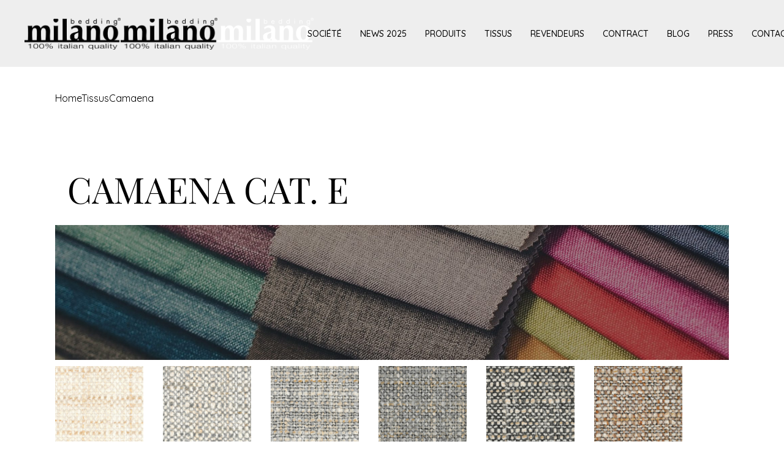

--- FILE ---
content_type: text/html; charset=UTF-8
request_url: https://www.milanobedding.it/fr/portfolio-item/camaena/
body_size: 19521
content:
<!DOCTYPE html>
<html lang="fr-FR">
<head>
    <!-- Google Tag Manager -->
    <script>(function(w,d,s,l,i){w[l]=w[l]||[];w[l].push({'gtm.start':
                new Date().getTime(),event:'gtm.js'});var f=d.getElementsByTagName(s)[0],
            j=d.createElement(s),dl=l!='dataLayer'?'&l='+l:'';j.async=true;j.src=
            'https://www.googletagmanager.com/gtm.js?id='+i+dl;f.parentNode.insertBefore(j,f);
        })(window,document,'script','dataLayer','GTM-PJX9N6K6');</script>
    <!-- End Google Tag Manager -->

    <!-- Google tag (gtag.js) -->
    <script async src="https://www.googletagmanager.com/gtag/js?id=G-93V024MPK3"></script>
    <script>
        window.dataLayer = window.dataLayer || [];
        function gtag(){dataLayer.push(arguments);}
        gtag('js', new Date());

        gtag('config', 'G-93V024MPK3');
    </script>

    <meta charset="UTF-8">
	<meta name="viewport" content="width=device-width, initial-scale=1, user-scalable=yes">

	<meta name='robots' content='index, follow, max-image-preview:large, max-snippet:-1, max-video-preview:-1' />
	<style>img:is([sizes="auto" i], [sizes^="auto," i]) { contain-intrinsic-size: 3000px 1500px }</style>
	<link rel="alternate" hreflang="it" href="https://www.milanobedding.it/portfolio-item/camaena/" />
<link rel="alternate" hreflang="en" href="https://www.milanobedding.it/en/portfolio-item/camaena/" />
<link rel="alternate" hreflang="fr" href="https://www.milanobedding.it/fr/portfolio-item/camaena/" />
<link rel="alternate" hreflang="de" href="https://www.milanobedding.it/de/portfolio-item/camaena/" />
<link rel="alternate" hreflang="es" href="https://www.milanobedding.it/es/portfolio-item/camaena/" />
<link rel="alternate" hreflang="ru" href="https://www.milanobedding.it/ru/portfolio-item/camaena/" />
<link rel="alternate" hreflang="nl" href="https://www.milanobedding.it/nl/portfolio-item/camaena/" />
<link rel="alternate" hreflang="x-default" href="https://www.milanobedding.it/portfolio-item/camaena/" />

	<!-- This site is optimized with the Yoast SEO plugin v26.7 - https://yoast.com/wordpress/plugins/seo/ -->
	<title>Camaena - Milano Bedding</title>
	<link rel="canonical" href="https://www.milanobedding.it/portfolio-item/camaena/" />
	<meta property="og:locale" content="fr_FR" />
	<meta property="og:type" content="article" />
	<meta property="og:title" content="Camaena - Milano Bedding" />
	<meta property="og:description" content="CAMAENA CAT. E 001 IVORY 024 MIX GREY 026 LIGHT GREY 007 GREY 021 MIX DARK 025 MIX BISQUIT 018 BISQUIT 005 MIX BROWN 013 BROWN 036 STONE 034 SMOKE 020 DARK 023 MIX DARK 017 BLACK 015 DARK BROWN Scheda Tecnica Desideri maggiori informazioni su questo prodotto? Compila il modulo a lato. Product Your [&hellip;]" />
	<meta property="og:url" content="https://www.milanobedding.it/fr/portfolio-item/camaena/" />
	<meta property="og:site_name" content="Milano Bedding" />
	<meta property="article:publisher" content="https://www.facebook.com/milanobeddingitaly" />
	<meta property="article:modified_time" content="2024-09-25T07:39:09+00:00" />
	<meta property="og:image" content="https://www.milanobedding.it/nw/wp-content/uploads/2022/07/camaena.jpg" />
	<meta property="og:image:width" content="202" />
	<meta property="og:image:height" content="315" />
	<meta property="og:image:type" content="image/jpeg" />
	<meta name="twitter:card" content="summary_large_image" />
	<script type="application/ld+json" class="yoast-schema-graph">{"@context":"https://schema.org","@graph":[{"@type":"WebPage","@id":"https://www.milanobedding.it/fr/portfolio-item/camaena/","url":"https://www.milanobedding.it/fr/portfolio-item/camaena/","name":"Camaena - Milano Bedding","isPartOf":{"@id":"https://www.milanobedding.it/fr/#website"},"primaryImageOfPage":{"@id":"https://www.milanobedding.it/fr/portfolio-item/camaena/#primaryimage"},"image":{"@id":"https://www.milanobedding.it/fr/portfolio-item/camaena/#primaryimage"},"thumbnailUrl":"https://www.milanobedding.it/nw/wp-content/uploads/2022/07/camaena.jpg","datePublished":"2022-07-22T14:02:29+00:00","dateModified":"2024-09-25T07:39:09+00:00","breadcrumb":{"@id":"https://www.milanobedding.it/fr/portfolio-item/camaena/#breadcrumb"},"inLanguage":"fr-FR","potentialAction":[{"@type":"ReadAction","target":["https://www.milanobedding.it/fr/portfolio-item/camaena/"]}]},{"@type":"ImageObject","inLanguage":"fr-FR","@id":"https://www.milanobedding.it/fr/portfolio-item/camaena/#primaryimage","url":"https://www.milanobedding.it/nw/wp-content/uploads/2022/07/camaena.jpg","contentUrl":"https://www.milanobedding.it/nw/wp-content/uploads/2022/07/camaena.jpg","width":202,"height":315},{"@type":"BreadcrumbList","@id":"https://www.milanobedding.it/fr/portfolio-item/camaena/#breadcrumb","itemListElement":[{"@type":"ListItem","position":1,"name":"Home","item":"https://www.milanobedding.it/fr/"},{"@type":"ListItem","position":2,"name":"Eidan Portfolio","item":"https://www.milanobedding.it/fr/portfolio-item/"},{"@type":"ListItem","position":3,"name":"Camaena"}]},{"@type":"WebSite","@id":"https://www.milanobedding.it/fr/#website","url":"https://www.milanobedding.it/fr/","name":"Milano Bedding","description":"100% Italian Quality","publisher":{"@id":"https://www.milanobedding.it/fr/#organization"},"potentialAction":[{"@type":"SearchAction","target":{"@type":"EntryPoint","urlTemplate":"https://www.milanobedding.it/fr/?s={search_term_string}"},"query-input":{"@type":"PropertyValueSpecification","valueRequired":true,"valueName":"search_term_string"}}],"inLanguage":"fr-FR"},{"@type":"Organization","@id":"https://www.milanobedding.it/fr/#organization","name":"Milanobedding","url":"https://www.milanobedding.it/fr/","logo":{"@type":"ImageObject","inLanguage":"fr-FR","@id":"https://www.milanobedding.it/fr/#/schema/logo/image/","url":"https://www.milanobedding.it/nw/wp-content/uploads/2022/03/logo-milanobedding.png","contentUrl":"https://www.milanobedding.it/nw/wp-content/uploads/2022/03/logo-milanobedding.png","width":327,"height":108,"caption":"Milanobedding"},"image":{"@id":"https://www.milanobedding.it/fr/#/schema/logo/image/"},"sameAs":["https://www.facebook.com/milanobeddingitaly"]}]}</script>
	<!-- / Yoast SEO plugin. -->


<link rel='dns-prefetch' href='//fonts.googleapis.com' />
<link rel="alternate" type="application/rss+xml" title="Milano Bedding &raquo; Flux" href="https://www.milanobedding.it/fr/feed/" />
<link rel="alternate" type="application/rss+xml" title="Milano Bedding &raquo; Flux des commentaires" href="https://www.milanobedding.it/fr/comments/feed/" />
<script type="text/javascript">
/* <![CDATA[ */
window._wpemojiSettings = {"baseUrl":"https:\/\/s.w.org\/images\/core\/emoji\/16.0.1\/72x72\/","ext":".png","svgUrl":"https:\/\/s.w.org\/images\/core\/emoji\/16.0.1\/svg\/","svgExt":".svg","source":{"concatemoji":"https:\/\/www.milanobedding.it\/nw\/wp-includes\/js\/wp-emoji-release.min.js?ver=6.8.3"}};
/*! This file is auto-generated */
!function(s,n){var o,i,e;function c(e){try{var t={supportTests:e,timestamp:(new Date).valueOf()};sessionStorage.setItem(o,JSON.stringify(t))}catch(e){}}function p(e,t,n){e.clearRect(0,0,e.canvas.width,e.canvas.height),e.fillText(t,0,0);var t=new Uint32Array(e.getImageData(0,0,e.canvas.width,e.canvas.height).data),a=(e.clearRect(0,0,e.canvas.width,e.canvas.height),e.fillText(n,0,0),new Uint32Array(e.getImageData(0,0,e.canvas.width,e.canvas.height).data));return t.every(function(e,t){return e===a[t]})}function u(e,t){e.clearRect(0,0,e.canvas.width,e.canvas.height),e.fillText(t,0,0);for(var n=e.getImageData(16,16,1,1),a=0;a<n.data.length;a++)if(0!==n.data[a])return!1;return!0}function f(e,t,n,a){switch(t){case"flag":return n(e,"\ud83c\udff3\ufe0f\u200d\u26a7\ufe0f","\ud83c\udff3\ufe0f\u200b\u26a7\ufe0f")?!1:!n(e,"\ud83c\udde8\ud83c\uddf6","\ud83c\udde8\u200b\ud83c\uddf6")&&!n(e,"\ud83c\udff4\udb40\udc67\udb40\udc62\udb40\udc65\udb40\udc6e\udb40\udc67\udb40\udc7f","\ud83c\udff4\u200b\udb40\udc67\u200b\udb40\udc62\u200b\udb40\udc65\u200b\udb40\udc6e\u200b\udb40\udc67\u200b\udb40\udc7f");case"emoji":return!a(e,"\ud83e\udedf")}return!1}function g(e,t,n,a){var r="undefined"!=typeof WorkerGlobalScope&&self instanceof WorkerGlobalScope?new OffscreenCanvas(300,150):s.createElement("canvas"),o=r.getContext("2d",{willReadFrequently:!0}),i=(o.textBaseline="top",o.font="600 32px Arial",{});return e.forEach(function(e){i[e]=t(o,e,n,a)}),i}function t(e){var t=s.createElement("script");t.src=e,t.defer=!0,s.head.appendChild(t)}"undefined"!=typeof Promise&&(o="wpEmojiSettingsSupports",i=["flag","emoji"],n.supports={everything:!0,everythingExceptFlag:!0},e=new Promise(function(e){s.addEventListener("DOMContentLoaded",e,{once:!0})}),new Promise(function(t){var n=function(){try{var e=JSON.parse(sessionStorage.getItem(o));if("object"==typeof e&&"number"==typeof e.timestamp&&(new Date).valueOf()<e.timestamp+604800&&"object"==typeof e.supportTests)return e.supportTests}catch(e){}return null}();if(!n){if("undefined"!=typeof Worker&&"undefined"!=typeof OffscreenCanvas&&"undefined"!=typeof URL&&URL.createObjectURL&&"undefined"!=typeof Blob)try{var e="postMessage("+g.toString()+"("+[JSON.stringify(i),f.toString(),p.toString(),u.toString()].join(",")+"));",a=new Blob([e],{type:"text/javascript"}),r=new Worker(URL.createObjectURL(a),{name:"wpTestEmojiSupports"});return void(r.onmessage=function(e){c(n=e.data),r.terminate(),t(n)})}catch(e){}c(n=g(i,f,p,u))}t(n)}).then(function(e){for(var t in e)n.supports[t]=e[t],n.supports.everything=n.supports.everything&&n.supports[t],"flag"!==t&&(n.supports.everythingExceptFlag=n.supports.everythingExceptFlag&&n.supports[t]);n.supports.everythingExceptFlag=n.supports.everythingExceptFlag&&!n.supports.flag,n.DOMReady=!1,n.readyCallback=function(){n.DOMReady=!0}}).then(function(){return e}).then(function(){var e;n.supports.everything||(n.readyCallback(),(e=n.source||{}).concatemoji?t(e.concatemoji):e.wpemoji&&e.twemoji&&(t(e.twemoji),t(e.wpemoji)))}))}((window,document),window._wpemojiSettings);
/* ]]> */
</script>
<link rel='stylesheet' id='dripicons-css' href='https://www.milanobedding.it/nw/wp-content/plugins/eidan-core/inc/icons/dripicons/assets/css/dripicons.min.css?ver=6.8.3' type='text/css' media='all' />
<link rel='stylesheet' id='elegant-icons-css' href='https://www.milanobedding.it/nw/wp-content/plugins/eidan-core/inc/icons/elegant-icons/assets/css/elegant-icons.min.css?ver=6.8.3' type='text/css' media='all' />
<link rel='stylesheet' id='font-awesome-css' href='https://www.milanobedding.it/nw/wp-content/plugins/eidan-core/inc/icons/font-awesome/assets/css/all.min.css?ver=6.8.3' type='text/css' media='all' />
<link rel='stylesheet' id='ionicons-css' href='https://www.milanobedding.it/nw/wp-content/plugins/eidan-core/inc/icons/ionicons/assets/css/ionicons.min.css?ver=6.8.3' type='text/css' media='all' />
<link rel='stylesheet' id='linea-icons-css' href='https://www.milanobedding.it/nw/wp-content/plugins/eidan-core/inc/icons/linea-icons/assets/css/linea-icons.min.css?ver=6.8.3' type='text/css' media='all' />
<link rel='stylesheet' id='linear-icons-css' href='https://www.milanobedding.it/nw/wp-content/plugins/eidan-core/inc/icons/linear-icons/assets/css/linear-icons.min.css?ver=6.8.3' type='text/css' media='all' />
<link rel='stylesheet' id='material-icons-css' href='https://fonts.googleapis.com/icon?family=Material+Icons&#038;ver=6.8.3' type='text/css' media='all' />
<link rel='stylesheet' id='simple-line-icons-css' href='https://www.milanobedding.it/nw/wp-content/plugins/eidan-core/inc/icons/simple-line-icons/assets/css/simple-line-icons.min.css?ver=6.8.3' type='text/css' media='all' />
<style id='wp-emoji-styles-inline-css' type='text/css'>

	img.wp-smiley, img.emoji {
		display: inline !important;
		border: none !important;
		box-shadow: none !important;
		height: 1em !important;
		width: 1em !important;
		margin: 0 0.07em !important;
		vertical-align: -0.1em !important;
		background: none !important;
		padding: 0 !important;
	}
</style>
<style id='classic-theme-styles-inline-css' type='text/css'>
/*! This file is auto-generated */
.wp-block-button__link{color:#fff;background-color:#32373c;border-radius:9999px;box-shadow:none;text-decoration:none;padding:calc(.667em + 2px) calc(1.333em + 2px);font-size:1.125em}.wp-block-file__button{background:#32373c;color:#fff;text-decoration:none}
</style>
<style id='global-styles-inline-css' type='text/css'>
:root{--wp--preset--aspect-ratio--square: 1;--wp--preset--aspect-ratio--4-3: 4/3;--wp--preset--aspect-ratio--3-4: 3/4;--wp--preset--aspect-ratio--3-2: 3/2;--wp--preset--aspect-ratio--2-3: 2/3;--wp--preset--aspect-ratio--16-9: 16/9;--wp--preset--aspect-ratio--9-16: 9/16;--wp--preset--color--black: #000000;--wp--preset--color--cyan-bluish-gray: #abb8c3;--wp--preset--color--white: #ffffff;--wp--preset--color--pale-pink: #f78da7;--wp--preset--color--vivid-red: #cf2e2e;--wp--preset--color--luminous-vivid-orange: #ff6900;--wp--preset--color--luminous-vivid-amber: #fcb900;--wp--preset--color--light-green-cyan: #7bdcb5;--wp--preset--color--vivid-green-cyan: #00d084;--wp--preset--color--pale-cyan-blue: #8ed1fc;--wp--preset--color--vivid-cyan-blue: #0693e3;--wp--preset--color--vivid-purple: #9b51e0;--wp--preset--gradient--vivid-cyan-blue-to-vivid-purple: linear-gradient(135deg,rgba(6,147,227,1) 0%,rgb(155,81,224) 100%);--wp--preset--gradient--light-green-cyan-to-vivid-green-cyan: linear-gradient(135deg,rgb(122,220,180) 0%,rgb(0,208,130) 100%);--wp--preset--gradient--luminous-vivid-amber-to-luminous-vivid-orange: linear-gradient(135deg,rgba(252,185,0,1) 0%,rgba(255,105,0,1) 100%);--wp--preset--gradient--luminous-vivid-orange-to-vivid-red: linear-gradient(135deg,rgba(255,105,0,1) 0%,rgb(207,46,46) 100%);--wp--preset--gradient--very-light-gray-to-cyan-bluish-gray: linear-gradient(135deg,rgb(238,238,238) 0%,rgb(169,184,195) 100%);--wp--preset--gradient--cool-to-warm-spectrum: linear-gradient(135deg,rgb(74,234,220) 0%,rgb(151,120,209) 20%,rgb(207,42,186) 40%,rgb(238,44,130) 60%,rgb(251,105,98) 80%,rgb(254,248,76) 100%);--wp--preset--gradient--blush-light-purple: linear-gradient(135deg,rgb(255,206,236) 0%,rgb(152,150,240) 100%);--wp--preset--gradient--blush-bordeaux: linear-gradient(135deg,rgb(254,205,165) 0%,rgb(254,45,45) 50%,rgb(107,0,62) 100%);--wp--preset--gradient--luminous-dusk: linear-gradient(135deg,rgb(255,203,112) 0%,rgb(199,81,192) 50%,rgb(65,88,208) 100%);--wp--preset--gradient--pale-ocean: linear-gradient(135deg,rgb(255,245,203) 0%,rgb(182,227,212) 50%,rgb(51,167,181) 100%);--wp--preset--gradient--electric-grass: linear-gradient(135deg,rgb(202,248,128) 0%,rgb(113,206,126) 100%);--wp--preset--gradient--midnight: linear-gradient(135deg,rgb(2,3,129) 0%,rgb(40,116,252) 100%);--wp--preset--font-size--small: 13px;--wp--preset--font-size--medium: 20px;--wp--preset--font-size--large: 36px;--wp--preset--font-size--x-large: 42px;--wp--preset--spacing--20: 0.44rem;--wp--preset--spacing--30: 0.67rem;--wp--preset--spacing--40: 1rem;--wp--preset--spacing--50: 1.5rem;--wp--preset--spacing--60: 2.25rem;--wp--preset--spacing--70: 3.38rem;--wp--preset--spacing--80: 5.06rem;--wp--preset--shadow--natural: 6px 6px 9px rgba(0, 0, 0, 0.2);--wp--preset--shadow--deep: 12px 12px 50px rgba(0, 0, 0, 0.4);--wp--preset--shadow--sharp: 6px 6px 0px rgba(0, 0, 0, 0.2);--wp--preset--shadow--outlined: 6px 6px 0px -3px rgba(255, 255, 255, 1), 6px 6px rgba(0, 0, 0, 1);--wp--preset--shadow--crisp: 6px 6px 0px rgba(0, 0, 0, 1);}:where(.is-layout-flex){gap: 0.5em;}:where(.is-layout-grid){gap: 0.5em;}body .is-layout-flex{display: flex;}.is-layout-flex{flex-wrap: wrap;align-items: center;}.is-layout-flex > :is(*, div){margin: 0;}body .is-layout-grid{display: grid;}.is-layout-grid > :is(*, div){margin: 0;}:where(.wp-block-columns.is-layout-flex){gap: 2em;}:where(.wp-block-columns.is-layout-grid){gap: 2em;}:where(.wp-block-post-template.is-layout-flex){gap: 1.25em;}:where(.wp-block-post-template.is-layout-grid){gap: 1.25em;}.has-black-color{color: var(--wp--preset--color--black) !important;}.has-cyan-bluish-gray-color{color: var(--wp--preset--color--cyan-bluish-gray) !important;}.has-white-color{color: var(--wp--preset--color--white) !important;}.has-pale-pink-color{color: var(--wp--preset--color--pale-pink) !important;}.has-vivid-red-color{color: var(--wp--preset--color--vivid-red) !important;}.has-luminous-vivid-orange-color{color: var(--wp--preset--color--luminous-vivid-orange) !important;}.has-luminous-vivid-amber-color{color: var(--wp--preset--color--luminous-vivid-amber) !important;}.has-light-green-cyan-color{color: var(--wp--preset--color--light-green-cyan) !important;}.has-vivid-green-cyan-color{color: var(--wp--preset--color--vivid-green-cyan) !important;}.has-pale-cyan-blue-color{color: var(--wp--preset--color--pale-cyan-blue) !important;}.has-vivid-cyan-blue-color{color: var(--wp--preset--color--vivid-cyan-blue) !important;}.has-vivid-purple-color{color: var(--wp--preset--color--vivid-purple) !important;}.has-black-background-color{background-color: var(--wp--preset--color--black) !important;}.has-cyan-bluish-gray-background-color{background-color: var(--wp--preset--color--cyan-bluish-gray) !important;}.has-white-background-color{background-color: var(--wp--preset--color--white) !important;}.has-pale-pink-background-color{background-color: var(--wp--preset--color--pale-pink) !important;}.has-vivid-red-background-color{background-color: var(--wp--preset--color--vivid-red) !important;}.has-luminous-vivid-orange-background-color{background-color: var(--wp--preset--color--luminous-vivid-orange) !important;}.has-luminous-vivid-amber-background-color{background-color: var(--wp--preset--color--luminous-vivid-amber) !important;}.has-light-green-cyan-background-color{background-color: var(--wp--preset--color--light-green-cyan) !important;}.has-vivid-green-cyan-background-color{background-color: var(--wp--preset--color--vivid-green-cyan) !important;}.has-pale-cyan-blue-background-color{background-color: var(--wp--preset--color--pale-cyan-blue) !important;}.has-vivid-cyan-blue-background-color{background-color: var(--wp--preset--color--vivid-cyan-blue) !important;}.has-vivid-purple-background-color{background-color: var(--wp--preset--color--vivid-purple) !important;}.has-black-border-color{border-color: var(--wp--preset--color--black) !important;}.has-cyan-bluish-gray-border-color{border-color: var(--wp--preset--color--cyan-bluish-gray) !important;}.has-white-border-color{border-color: var(--wp--preset--color--white) !important;}.has-pale-pink-border-color{border-color: var(--wp--preset--color--pale-pink) !important;}.has-vivid-red-border-color{border-color: var(--wp--preset--color--vivid-red) !important;}.has-luminous-vivid-orange-border-color{border-color: var(--wp--preset--color--luminous-vivid-orange) !important;}.has-luminous-vivid-amber-border-color{border-color: var(--wp--preset--color--luminous-vivid-amber) !important;}.has-light-green-cyan-border-color{border-color: var(--wp--preset--color--light-green-cyan) !important;}.has-vivid-green-cyan-border-color{border-color: var(--wp--preset--color--vivid-green-cyan) !important;}.has-pale-cyan-blue-border-color{border-color: var(--wp--preset--color--pale-cyan-blue) !important;}.has-vivid-cyan-blue-border-color{border-color: var(--wp--preset--color--vivid-cyan-blue) !important;}.has-vivid-purple-border-color{border-color: var(--wp--preset--color--vivid-purple) !important;}.has-vivid-cyan-blue-to-vivid-purple-gradient-background{background: var(--wp--preset--gradient--vivid-cyan-blue-to-vivid-purple) !important;}.has-light-green-cyan-to-vivid-green-cyan-gradient-background{background: var(--wp--preset--gradient--light-green-cyan-to-vivid-green-cyan) !important;}.has-luminous-vivid-amber-to-luminous-vivid-orange-gradient-background{background: var(--wp--preset--gradient--luminous-vivid-amber-to-luminous-vivid-orange) !important;}.has-luminous-vivid-orange-to-vivid-red-gradient-background{background: var(--wp--preset--gradient--luminous-vivid-orange-to-vivid-red) !important;}.has-very-light-gray-to-cyan-bluish-gray-gradient-background{background: var(--wp--preset--gradient--very-light-gray-to-cyan-bluish-gray) !important;}.has-cool-to-warm-spectrum-gradient-background{background: var(--wp--preset--gradient--cool-to-warm-spectrum) !important;}.has-blush-light-purple-gradient-background{background: var(--wp--preset--gradient--blush-light-purple) !important;}.has-blush-bordeaux-gradient-background{background: var(--wp--preset--gradient--blush-bordeaux) !important;}.has-luminous-dusk-gradient-background{background: var(--wp--preset--gradient--luminous-dusk) !important;}.has-pale-ocean-gradient-background{background: var(--wp--preset--gradient--pale-ocean) !important;}.has-electric-grass-gradient-background{background: var(--wp--preset--gradient--electric-grass) !important;}.has-midnight-gradient-background{background: var(--wp--preset--gradient--midnight) !important;}.has-small-font-size{font-size: var(--wp--preset--font-size--small) !important;}.has-medium-font-size{font-size: var(--wp--preset--font-size--medium) !important;}.has-large-font-size{font-size: var(--wp--preset--font-size--large) !important;}.has-x-large-font-size{font-size: var(--wp--preset--font-size--x-large) !important;}
:where(.wp-block-post-template.is-layout-flex){gap: 1.25em;}:where(.wp-block-post-template.is-layout-grid){gap: 1.25em;}
:where(.wp-block-columns.is-layout-flex){gap: 2em;}:where(.wp-block-columns.is-layout-grid){gap: 2em;}
:root :where(.wp-block-pullquote){font-size: 1.5em;line-height: 1.6;}
</style>
<link rel='stylesheet' id='agile-store-locator-init-css' href='https://www.milanobedding.it/nw/wp-content/plugins/agile-store-locator/public/css/init.css?ver=1768908130' type='text/css' media='all' />
<link rel='stylesheet' id='contact-form-7-css' href='https://www.milanobedding.it/nw/wp-content/plugins/contact-form-7/includes/css/styles.css?ver=6.1.4' type='text/css' media='all' />
<link rel='stylesheet' id='wpml-legacy-horizontal-list-0-css' href='https://www.milanobedding.it/nw/wp-content/plugins/sitepress-multilingual-cms/templates/language-switchers/legacy-list-horizontal/style.min.css?ver=1' type='text/css' media='all' />
<link rel='stylesheet' id='wpml-menu-item-0-css' href='https://www.milanobedding.it/nw/wp-content/plugins/sitepress-multilingual-cms/templates/language-switchers/menu-item/style.min.css?ver=1' type='text/css' media='all' />
<link rel='stylesheet' id='qi-addons-for-elementor-grid-style-css' href='https://www.milanobedding.it/nw/wp-content/plugins/qi-addons-for-elementor/assets/css/grid.min.css?ver=1.9.5' type='text/css' media='all' />
<link rel='stylesheet' id='qi-addons-for-elementor-helper-parts-style-css' href='https://www.milanobedding.it/nw/wp-content/plugins/qi-addons-for-elementor/assets/css/helper-parts.min.css?ver=1.9.5' type='text/css' media='all' />
<link rel='stylesheet' id='qi-addons-for-elementor-style-css' href='https://www.milanobedding.it/nw/wp-content/plugins/qi-addons-for-elementor/assets/css/main.min.css?ver=1.9.5' type='text/css' media='all' />
<link rel='stylesheet' id='magnific-popup-css' href='https://www.milanobedding.it/nw/wp-content/plugins/eidan-core/assets/plugins/magnific-popup/magnific-popup.css?ver=6.8.3' type='text/css' media='all' />
<link rel='stylesheet' id='perfect-scrollbar-css' href='https://www.milanobedding.it/nw/wp-content/plugins/eidan-core/assets/plugins/perfect-scrollbar/perfect-scrollbar.css?ver=6.8.3' type='text/css' media='all' />
<link rel='stylesheet' id='swiper-css' href='https://www.milanobedding.it/nw/wp-content/plugins/qi-addons-for-elementor/assets/plugins/swiper/8.4.5/swiper.min.css?ver=8.4.5' type='text/css' media='all' />
<link rel='stylesheet' id='eidan-main-css' href='https://www.milanobedding.it/nw/wp-content/themes/eidan/assets/css/main.min.css?ver=6.8.3' type='text/css' media='all' />
<link rel='stylesheet' id='eidan-core-style-css' href='https://www.milanobedding.it/nw/wp-content/plugins/eidan-core/assets/css/eidan-core.min.css?ver=6.8.3' type='text/css' media='all' />
<link rel='stylesheet' id='eidan-child-style-css' href='https://www.milanobedding.it/nw/wp-content/themes/eidan-child/style.css?ver=6.8.3' type='text/css' media='all' />
<link rel='stylesheet' id='eidan-google-fonts-css' href='https://fonts.googleapis.com/css?family=Montserrat%3A300%2C400%2C500%2C600%2C700%2C200%7CSyne%3A300%2C400%2C500%2C600%2C700%2C200%7CBarlow%3A300%2C400%2C500%2C600%2C700%2C200%7CPlayfair+Display%3A300%2C400%2C500%2C600%2C700%2C200%7CQuicksand%3A300%2C400%2C500%2C600%2C700%2C200&#038;subset=latin-ext&#038;display=swap&#038;ver=1.0.0' type='text/css' media='all' />
<link rel='stylesheet' id='eidan-grid-css' href='https://www.milanobedding.it/nw/wp-content/themes/eidan/assets/css/grid.min.css?ver=6.8.3' type='text/css' media='all' />
<link rel='stylesheet' id='eidan-style-css' href='https://www.milanobedding.it/nw/wp-content/themes/eidan/style.css?ver=6.8.3' type='text/css' media='all' />
<style id='eidan-style-inline-css' type='text/css'>
#qodef-page-footer-top-area { border-top-color: #343434;border-top-width: 1px;border-top-style: solid;}#qodef-page-inner { padding: 40px 0px 180px 0px;}@media only screen and (max-width: 1024px) { #qodef-page-inner { padding: 40px 0px 135px 0px;}}#qodef-top-area { background-color: #878787;}#qodef-page-header .qodef-header-logo-link { height: 52px;padding: 0 0 0 40px;}#qodef-page-mobile-header .qodef-mobile-header-logo-link { height: 50px;}.qodef-header-navigation> ul > li > a { font-family: "Quicksand";font-size: 14px;font-weight: 500;text-transform: uppercase;padding-left: 10px;padding-right: 10px;}.qodef-header-navigation> ul > li { margin-left: 10px;margin-right: 10px;}.qodef-header-navigation > ul > li.qodef-menu-item--narrow .qodef-drop-down-second ul li a { font-family: "Quicksand";font-size: 15px;font-weight: 500;}#qodef-side-area { background-color: #303030;}#qodef-page-sidebar .widget { margin-bottom: 28px;}#qodef-page-spinner.qodef-layout--eidan .qodef-m-inner { background-image: url();}.qodef-page-title { height: 100px;background-color: transparent;}body { color: #000000;font-family: "Quicksand";font-weight: 400;}h1, .qodef-h1 { font-family: "Playfair Display";font-weight: 300;}h2, .qodef-h2 { font-family: "Playfair Display";font-weight: 300;}h3, .qodef-h3 { font-family: "Playfair Display";font-weight: 300;}h4, .qodef-h4 { font-family: "Playfair Display";font-weight: 300;}h5, .qodef-h5 { font-family: "Playfair Display";font-weight: 300;}h6, .qodef-h6 { font-family: "Barlow";font-weight: 300;}.qodef-header--standard #qodef-page-header { background-color: #eeeeee;}.qodef-header--standard #qodef-page-header-inner { padding-left: 0px;padding-right: 0px;border-bottom-color: #ffffff;border-bottom-width: 1px;border-bottom-style: solid;}
</style>
<link rel='stylesheet' id='eidan-core-elementor-css' href='https://www.milanobedding.it/nw/wp-content/plugins/eidan-core/inc/plugins/elementor/assets/css/elementor.min.css?ver=6.8.3' type='text/css' media='all' />
<link rel='stylesheet' id='elementor-icons-css' href='https://www.milanobedding.it/nw/wp-content/plugins/elementor/assets/lib/eicons/css/elementor-icons.min.css?ver=5.45.0' type='text/css' media='all' />
<link rel='stylesheet' id='elementor-frontend-css' href='https://www.milanobedding.it/nw/wp-content/plugins/elementor/assets/css/frontend.min.css?ver=3.34.1' type='text/css' media='all' />
<link rel='stylesheet' id='elementor-post-6-css' href='https://www.milanobedding.it/nw/wp-content/uploads/elementor/css/post-6.css?ver=1768249356' type='text/css' media='all' />
<link rel='stylesheet' id='widget-image-css' href='https://www.milanobedding.it/nw/wp-content/plugins/elementor/assets/css/widget-image.min.css?ver=3.34.1' type='text/css' media='all' />
<link rel='stylesheet' id='widget-spacer-css' href='https://www.milanobedding.it/nw/wp-content/plugins/elementor/assets/css/widget-spacer.min.css?ver=3.34.1' type='text/css' media='all' />
<link rel='stylesheet' id='widget-image-gallery-css' href='https://www.milanobedding.it/nw/wp-content/plugins/elementor/assets/css/widget-image-gallery.min.css?ver=3.34.1' type='text/css' media='all' />
<link rel='stylesheet' id='widget-divider-css' href='https://www.milanobedding.it/nw/wp-content/plugins/elementor/assets/css/widget-divider.min.css?ver=3.34.1' type='text/css' media='all' />
<link rel='stylesheet' id='elementor-post-27136-css' href='https://www.milanobedding.it/nw/wp-content/uploads/elementor/css/post-27136.css?ver=1768250770' type='text/css' media='all' />
<link rel='stylesheet' id='elementor-gf-quicksand-css' href='https://fonts.googleapis.com/css?family=Quicksand:100,100italic,200,200italic,300,300italic,400,400italic,500,500italic,600,600italic,700,700italic,800,800italic,900,900italic&#038;display=auto' type='text/css' media='all' />
<script type="text/javascript" src="https://www.milanobedding.it/nw/wp-includes/js/jquery/jquery.min.js?ver=3.7.1" id="jquery-core-js"></script>
<script type="text/javascript" src="https://www.milanobedding.it/nw/wp-includes/js/jquery/jquery-migrate.min.js?ver=3.4.1" id="jquery-migrate-js"></script>
<script type="text/javascript" src="https://www.milanobedding.it/nw/wp-content/themes/eidan-child/assets/js/shared.js?ver=v001" id="shared.js-js"></script>
<script type="text/javascript" id="wpml-cookie-js-extra">
/* <![CDATA[ */
var wpml_cookies = {"wp-wpml_current_language":{"value":"fr","expires":1,"path":"\/"}};
var wpml_cookies = {"wp-wpml_current_language":{"value":"fr","expires":1,"path":"\/"}};
/* ]]> */
</script>
<script type="text/javascript" src="https://www.milanobedding.it/nw/wp-content/plugins/sitepress-multilingual-cms/res/js/cookies/language-cookie.js?ver=470000" id="wpml-cookie-js" defer="defer" data-wp-strategy="defer"></script>
<link rel="https://api.w.org/" href="https://www.milanobedding.it/fr/wp-json/" /><link rel="EditURI" type="application/rsd+xml" title="RSD" href="https://www.milanobedding.it/nw/xmlrpc.php?rsd" />
<meta name="generator" content="WordPress 6.8.3" />
<link rel='shortlink' href='https://www.milanobedding.it/fr/?p=27136' />
<link rel="alternate" title="oEmbed (JSON)" type="application/json+oembed" href="https://www.milanobedding.it/fr/wp-json/oembed/1.0/embed?url=https%3A%2F%2Fwww.milanobedding.it%2Ffr%2Fportfolio-item%2Fcamaena%2F" />
<link rel="alternate" title="oEmbed (XML)" type="text/xml+oembed" href="https://www.milanobedding.it/fr/wp-json/oembed/1.0/embed?url=https%3A%2F%2Fwww.milanobedding.it%2Ffr%2Fportfolio-item%2Fcamaena%2F&#038;format=xml" />
<meta name="generator" content="WPML ver:4.7.1 stt:37,1,4,3,27,45,2;" />
<meta name="generator" content="Elementor 3.34.1; features: additional_custom_breakpoints; settings: css_print_method-external, google_font-enabled, font_display-auto">
			<style>
				.e-con.e-parent:nth-of-type(n+4):not(.e-lazyloaded):not(.e-no-lazyload),
				.e-con.e-parent:nth-of-type(n+4):not(.e-lazyloaded):not(.e-no-lazyload) * {
					background-image: none !important;
				}
				@media screen and (max-height: 1024px) {
					.e-con.e-parent:nth-of-type(n+3):not(.e-lazyloaded):not(.e-no-lazyload),
					.e-con.e-parent:nth-of-type(n+3):not(.e-lazyloaded):not(.e-no-lazyload) * {
						background-image: none !important;
					}
				}
				@media screen and (max-height: 640px) {
					.e-con.e-parent:nth-of-type(n+2):not(.e-lazyloaded):not(.e-no-lazyload),
					.e-con.e-parent:nth-of-type(n+2):not(.e-lazyloaded):not(.e-no-lazyload) * {
						background-image: none !important;
					}
				}
			</style>
			<meta name="generator" content="Powered by Slider Revolution 6.5.8 - responsive, Mobile-Friendly Slider Plugin for WordPress with comfortable drag and drop interface." />
<link rel="icon" href="https://www.milanobedding.it/nw/wp-content/uploads/2022/03/cropped-logo-milanobedding-32x32.png" sizes="32x32" />
<link rel="icon" href="https://www.milanobedding.it/nw/wp-content/uploads/2022/03/cropped-logo-milanobedding-192x192.png" sizes="192x192" />
<link rel="apple-touch-icon" href="https://www.milanobedding.it/nw/wp-content/uploads/2022/03/cropped-logo-milanobedding-180x180.png" />
<meta name="msapplication-TileImage" content="https://www.milanobedding.it/nw/wp-content/uploads/2022/03/cropped-logo-milanobedding-270x270.png" />
<script type="text/javascript">function setREVStartSize(e){
			//window.requestAnimationFrame(function() {				 
				window.RSIW = window.RSIW===undefined ? window.innerWidth : window.RSIW;	
				window.RSIH = window.RSIH===undefined ? window.innerHeight : window.RSIH;	
				try {								
					var pw = document.getElementById(e.c).parentNode.offsetWidth,
						newh;
					pw = pw===0 || isNaN(pw) ? window.RSIW : pw;
					e.tabw = e.tabw===undefined ? 0 : parseInt(e.tabw);
					e.thumbw = e.thumbw===undefined ? 0 : parseInt(e.thumbw);
					e.tabh = e.tabh===undefined ? 0 : parseInt(e.tabh);
					e.thumbh = e.thumbh===undefined ? 0 : parseInt(e.thumbh);
					e.tabhide = e.tabhide===undefined ? 0 : parseInt(e.tabhide);
					e.thumbhide = e.thumbhide===undefined ? 0 : parseInt(e.thumbhide);
					e.mh = e.mh===undefined || e.mh=="" || e.mh==="auto" ? 0 : parseInt(e.mh,0);		
					if(e.layout==="fullscreen" || e.l==="fullscreen") 						
						newh = Math.max(e.mh,window.RSIH);					
					else{					
						e.gw = Array.isArray(e.gw) ? e.gw : [e.gw];
						for (var i in e.rl) if (e.gw[i]===undefined || e.gw[i]===0) e.gw[i] = e.gw[i-1];					
						e.gh = e.el===undefined || e.el==="" || (Array.isArray(e.el) && e.el.length==0)? e.gh : e.el;
						e.gh = Array.isArray(e.gh) ? e.gh : [e.gh];
						for (var i in e.rl) if (e.gh[i]===undefined || e.gh[i]===0) e.gh[i] = e.gh[i-1];
											
						var nl = new Array(e.rl.length),
							ix = 0,						
							sl;					
						e.tabw = e.tabhide>=pw ? 0 : e.tabw;
						e.thumbw = e.thumbhide>=pw ? 0 : e.thumbw;
						e.tabh = e.tabhide>=pw ? 0 : e.tabh;
						e.thumbh = e.thumbhide>=pw ? 0 : e.thumbh;					
						for (var i in e.rl) nl[i] = e.rl[i]<window.RSIW ? 0 : e.rl[i];
						sl = nl[0];									
						for (var i in nl) if (sl>nl[i] && nl[i]>0) { sl = nl[i]; ix=i;}															
						var m = pw>(e.gw[ix]+e.tabw+e.thumbw) ? 1 : (pw-(e.tabw+e.thumbw)) / (e.gw[ix]);					
						newh =  (e.gh[ix] * m) + (e.tabh + e.thumbh);
					}
					var el = document.getElementById(e.c);
					if (el!==null && el) el.style.height = newh+"px";					
					el = document.getElementById(e.c+"_wrapper");
					if (el!==null && el) {
						el.style.height = newh+"px";
						el.style.display = "block";
					}
				} catch(e){
					console.log("Failure at Presize of Slider:" + e)
				}					   
			//});
		  };</script>
		<style type="text/css" id="wp-custom-css">
			
.elementor-widget-divider .elementor-divider__text {
    color: #000000;
    font-family: "Playfair Display", Sans-serif;
    font-size: 44px;
    font-weight: 400;
}

.asl-cont a {
    -webkit-touch-callout: initial;
    -webkit-user-select: all !important;
    -khtml-user-select: all !important;
    -moz-user-select: all !important;
    -ms-user-select: all !important;
    user-select: all !important;



.elementor-element.elementor-element-80d6131 {
    --divider-border-style: solid;
    --divider-color: #000;
    --divider-border-width: 1px;
}

.elementor-element.elementor-element-80d6131 .elementor-divider-separator {
    width: 100%;
}


.otgs-development-site-front-end {
    display: none;
}

a.qodef-breadcrumbs-link {
    pointer-events: none;
}

footer#qodef-page-footer .widget.widget_media_image {
    float: left;
    margin: 0 10px;
}

#qodef-page-footer-top-area-inner > div > div > div:nth-child(2) {
	display: flex;
    justify-content: flex-end;
}

.qodef-header-navigation>ul>li {
    height: 100%;
    margin: 0 25px;
}

.qodef-header-navigation>ul>li {
    margin: 0 12px !important;
}

.wpml-ls-slot-88.wpml-ls-current-language > a {
    pointer-events: none;
}



.single-post #qodef-page-header, .single-post #qodef-page-footer, .single-post .wpml-ls-statics-footer, .single-post .qodef-breadcrumbs {
	/*display: none;*/
}


.gallery-caption, .wp-caption, figcaption {
    font-size: 16px!important;
    font-weight: 600 !important;
    padding-top: 10px;
}

.page-id-3787 #qodef-page-header, .page-id-3787 #qodef-page-footer, .page-id-3787 .wpml-ls-statics-footer, .page-id-3787 .qodef-breadcrumbs {
	/*display: none;*/
} 

.qodef-m-filter .qodef-m-filter-item {
	 font-family: inherit;
	font-size: 14px;
}


@media (max-width: 1499px){
rs-module-wrap#rev_slider_1_1_wrapper[style] {
    width: 100% !important;
	}
}


@media (min-width: 1025px) and (max-width: 1400px){
	.qodef-header-navigation> ul > li > a {
    font-size: 12px;
	}
	
	.qodef-header-navigation>ul>li {
    margin: 0 7px !important;
	}
	
	.qodef-header-navigation>ul>li>a:before {
    top: calc(50% - 6px);
    left: -4px;
	}
	
	#qodef-page-header .qodef-widget-holder {
    margin-left: 10px;
	}
}

@media (min-width: 1025px) and (max-width: 1125px){
	
	#qodef-page-header .qodef-widget-holder {
    display: none;
	}
}
		</style>
		    <!-- Global site tag (gtag.js) - Google Analytics -->
    <script type="text/plain" class="_iub_cs_activate" async src="https://www.googletagmanager.com/gtag/js?id=UA-15698443-2"></script>
    <script>
        window.dataLayer = window.dataLayer || [];
        function gtag(){dataLayer.push(arguments);}
        gtag('js', new Date());

        gtag('config', 'UA-15698443-2');
    </script>

	
    <!-- Codice di base pixel Pinterest -->
    <script type="text/plain" class="_iub_cs_activate-inline" data-iub-purposes="4">
        !function(e){if(!window.pintrk){window.pintrk=function(){window.pintrk.queue.push(
            Array.prototype.slice.call(arguments))};var
            n=window.pintrk;n.queue=[],n.version="3.0";var
            t=document.createElement("script");t.async=!0,t.src=e;var
            r=document.getElementsByTagName("script")[0];r.parentNode.insertBefore(t,r)}}("https://s.pinimg.com/ct/core.js");
        pintrk('load', '2614068204340');
        pintrk('page');
    </script>
    <!-- Fine codice di base pixel Pinterest -->
    <!-- Meta Pixel Code -->
    <script>
        !function(f,b,e,v,n,t,s)
        {if(f.fbq)return;n=f.fbq=function(){n.callMethod?
            n.callMethod.apply(n,arguments):n.queue.push(arguments)};
            if(!f._fbq)f._fbq=n;n.push=n;n.loaded=!0;n.version='2.0';
            n.queue=[];t=b.createElement(e);t.async=!0;
            t.src=v;s=b.getElementsByTagName(e)[0];
            s.parentNode.insertBefore(t,s)}(window, document,'script',
            'https://connect.facebook.net/en_US/fbevents.js');
        fbq('init', '396217196222732');
        fbq('track', 'PageView');
    </script>
    <noscript><img height="1" width="1" style="display:none"
                   src="https://www.facebook.com/tr?id=396217196222732&ev=PageView&noscript=1"
        /></noscript>
    <!-- End Meta Pixel Code -->

</head>
<body class="wp-singular portfolio-item-template portfolio-item-template-elementor_header_footer single single-portfolio-item postid-27136 wp-theme-eidan wp-child-theme-eidan-child qode-framework-1.1.6 qodef-qi--no-touch qi-addons-for-elementor-1.9.5 qodef-back-to-top--enabled qodef-content-bottom--enabled  qodef-header--standard qodef-header-appearance--fixed qodef-mobile-header--standard qodef-drop-down-second--full-width qodef-drop-down-second--default qodef-layout--images-small eidan-core-1.0 eidan-child-1.0 eidan-1.0 qodef-content-grid-1400 qodef-header-standard--right qodef-search--covers-header elementor-default elementor-template-full-width elementor-kit-6 elementor-page elementor-page-27136" ><!-- itemscope itemtype="https://schema.org/WebPage"> -->
<!-- Google Tag Manager (noscript) -->
<noscript><iframe src="https://www.googletagmanager.com/ns.html?id=GTM-PJX9N6K6"
                  height="0" width="0" style="display:none;visibility:hidden"></iframe></noscript>
<!-- End Google Tag Manager (noscript) -->
<!-- Codice di base pixel Pinterest -->
<noscript>
    <img src="https://ct.pinterest.com/v3/?tid=2614068204340&event=init&noscript=1" height="1" width="1" style="display:none;" alt=""  />
</noscript>
<!-- Fine codice di base pixel Pinterest -->
	<a class="skip-link screen-reader-text" href="#qodef-page-content">Skip to the content</a>	<div id="qodef-page-wrapper" class="">
				<div class="qodef-page-header-cover"></div>

<header id="qodef-page-header"  role="banner">
		<div id="qodef-page-header-inner" class=" qodef-skin--dark">
		<a itemprop="url" class="qodef-header-logo-link qodef-height--set qodef-source--image" href="https://www.milanobedding.it/fr/" rel="home">
	<img width="327" height="108" src="https://www.milanobedding.it/nw/wp-content/uploads/2022/03/logo-milanobedding.png" class="qodef-header-logo-image qodef--main" alt="logo main" itemprop="image" srcset="https://www.milanobedding.it/nw/wp-content/uploads/2022/03/logo-milanobedding.png 327w, https://www.milanobedding.it/nw/wp-content/uploads/2022/03/logo-milanobedding-300x99.png 300w" sizes="(max-width: 327px) 100vw, 327px" /><img width="327" height="108" src="https://www.milanobedding.it/nw/wp-content/uploads/2022/03/logo-milanobedding.png" class="qodef-header-logo-image qodef--dark" alt="logo dark" itemprop="image" srcset="https://www.milanobedding.it/nw/wp-content/uploads/2022/03/logo-milanobedding.png 327w, https://www.milanobedding.it/nw/wp-content/uploads/2022/03/logo-milanobedding-300x99.png 300w" sizes="(max-width: 327px) 100vw, 327px" /><img width="327" height="108" src="https://www.milanobedding.it/nw/wp-content/uploads/2022/03/logo-white.png" class="qodef-header-logo-image qodef--light" alt="logo light" itemprop="image" srcset="https://www.milanobedding.it/nw/wp-content/uploads/2022/03/logo-white.png 327w, https://www.milanobedding.it/nw/wp-content/uploads/2022/03/logo-white-300x99.png 300w" sizes="(max-width: 327px) 100vw, 327px" /></a>
	<nav class="qodef-header-navigation" role="navigation" aria-label="Top Menu">
		<ul id="menu-main-menu-francese-1" class="menu"><li class="menu-item menu-item-type-custom menu-item-object-custom menu-item-has-children menu-item-22508 qodef-menu-item--narrow"><a href="#"><span class="qodef-menu-item-text">Société<svg class="qodef-svg--menu-arrow qodef-m qodef-menu-item-arrow" xmlns="http://www.w3.org/2000/svg" xmlns:xlink="http://www.w3.org/1999/xlink" width="32" height="32" viewBox="0 0 32 32"><g><path d="M 13.8,24.196c 0.39,0.39, 1.024,0.39, 1.414,0l 6.486-6.486c 0.196-0.196, 0.294-0.454, 0.292-0.71 c0-0.258-0.096-0.514-0.292-0.71L 15.214,9.804c-0.39-0.39-1.024-0.39-1.414,0c-0.39,0.39-0.39,1.024,0,1.414L 19.582,17 L 13.8,22.782C 13.41,23.172, 13.41,23.806, 13.8,24.196z"></path></g></svg></span></a>
<div class="qodef-drop-down-second"><div class="qodef-drop-down-second-inner"><ul class="sub-menu">
	<li class="menu-item menu-item-type-post_type menu-item-object-page menu-item-22519"><a href="https://www.milanobedding.it/fr/storia/"><span class="qodef-menu-item-text">Histoire</span></a></li>
	<li class="menu-item menu-item-type-post_type menu-item-object-page menu-item-22520"><a href="https://www.milanobedding.it/fr/designer/"><span class="qodef-menu-item-text">Designer</span></a></li>
	<li class="menu-item menu-item-type-post_type menu-item-object-page menu-item-26213"><a href="https://www.milanobedding.it/fr/systeme-de-qualite/"><span class="qodef-menu-item-text">Système de qualité</span></a></li>
	<li class="menu-item menu-item-type-post_type menu-item-object-page menu-item-27902"><a href="https://www.milanobedding.it/fr/privacy-policy/"><span class="qodef-menu-item-text">Privacy Policy</span></a></li>
</ul></div></div>
</li>
<li class="menu-item menu-item-type-post_type menu-item-object-page menu-item-51654"><a href="https://www.milanobedding.it/fr/salone-del-mobile-2025/"><span class="qodef-menu-item-text">News 2025</span></a></li>
<li class="menu-item menu-item-type-custom menu-item-object-custom menu-item-has-children menu-item-22455 qodef-menu-item--narrow"><a href="#"><span class="qodef-menu-item-text">Produits<svg class="qodef-svg--menu-arrow qodef-m qodef-menu-item-arrow" xmlns="http://www.w3.org/2000/svg" xmlns:xlink="http://www.w3.org/1999/xlink" width="32" height="32" viewBox="0 0 32 32"><g><path d="M 13.8,24.196c 0.39,0.39, 1.024,0.39, 1.414,0l 6.486-6.486c 0.196-0.196, 0.294-0.454, 0.292-0.71 c0-0.258-0.096-0.514-0.292-0.71L 15.214,9.804c-0.39-0.39-1.024-0.39-1.414,0c-0.39,0.39-0.39,1.024,0,1.414L 19.582,17 L 13.8,22.782C 13.41,23.172, 13.41,23.806, 13.8,24.196z"></path></g></svg></span></a>
<div class="qodef-drop-down-second"><div class="qodef-drop-down-second-inner"><ul class="sub-menu">
	<li class="menu-item menu-item-type-post_type menu-item-object-page menu-item-has-children menu-item-22456"><a href="https://www.milanobedding.it/fr/canapes-lit/"><span class="qodef-menu-item-text">Canapès Lits<svg class="qodef-svg--menu-arrow qodef-m qodef-menu-item-arrow" xmlns="http://www.w3.org/2000/svg" xmlns:xlink="http://www.w3.org/1999/xlink" width="32" height="32" viewBox="0 0 32 32"><g><path d="M 13.8,24.196c 0.39,0.39, 1.024,0.39, 1.414,0l 6.486-6.486c 0.196-0.196, 0.294-0.454, 0.292-0.71 c0-0.258-0.096-0.514-0.292-0.71L 15.214,9.804c-0.39-0.39-1.024-0.39-1.414,0c-0.39,0.39-0.39,1.024,0,1.414L 19.582,17 L 13.8,22.782C 13.41,23.172, 13.41,23.806, 13.8,24.196z"></path></g></svg></span></a>
	<ul class="sub-menu">
		<li class="menu-item menu-item-type-post_type menu-item-object-page menu-item-22497"><a href="https://www.milanobedding.it/fr/canapes-lit/"><span class="qodef-menu-item-text">Canapès Lits</span></a></li>
		<li class="menu-item menu-item-type-post_type menu-item-object-page menu-item-26383"><a href="https://www.milanobedding.it/fr/materassi-per-divani-letto/"><span class="qodef-menu-item-text">Matelas pour canapé lit</span></a></li>
		<li class="menu-item menu-item-type-post_type menu-item-object-page menu-item-26384"><a href="https://www.milanobedding.it/fr/matelass-pour-canape-lit-uk/"><span class="qodef-menu-item-text">Matelass pour canapé lit UK et U.S.</span></a></li>
	</ul>
</li>
	<li class="menu-item menu-item-type-post_type menu-item-object-page menu-item-has-children menu-item-22501"><a href="https://www.milanobedding.it/fr/letti/"><span class="qodef-menu-item-text">Lits<svg class="qodef-svg--menu-arrow qodef-m qodef-menu-item-arrow" xmlns="http://www.w3.org/2000/svg" xmlns:xlink="http://www.w3.org/1999/xlink" width="32" height="32" viewBox="0 0 32 32"><g><path d="M 13.8,24.196c 0.39,0.39, 1.024,0.39, 1.414,0l 6.486-6.486c 0.196-0.196, 0.294-0.454, 0.292-0.71 c0-0.258-0.096-0.514-0.292-0.71L 15.214,9.804c-0.39-0.39-1.024-0.39-1.414,0c-0.39,0.39-0.39,1.024,0,1.414L 19.582,17 L 13.8,22.782C 13.41,23.172, 13.41,23.806, 13.8,24.196z"></path></g></svg></span></a>
	<ul class="sub-menu">
		<li class="menu-item menu-item-type-post_type menu-item-object-page menu-item-22502"><a href="https://www.milanobedding.it/fr/letti/"><span class="qodef-menu-item-text">Lits</span></a></li>
		<li class="menu-item menu-item-type-post_type menu-item-object-page menu-item-22503"><a href="https://www.milanobedding.it/fr/sommier-mini-lattes-auto-adaptives/"><span class="qodef-menu-item-text">Page Technique</span></a></li>
		<li class="menu-item menu-item-type-post_type menu-item-object-page menu-item-22504"><a href="https://www.milanobedding.it/fr/materassi/"><span class="qodef-menu-item-text">Matelas </span></a></li>
		<li class="menu-item menu-item-type-post_type menu-item-object-page menu-item-26385"><a href="https://www.milanobedding.it/fr/materassi-uk/"><span class="qodef-menu-item-text">Matelas pour lit UK</span></a></li>
		<li class="menu-item menu-item-type-post_type menu-item-object-page menu-item-22505"><a href="https://www.milanobedding.it/fr/accessori/"><span class="qodef-menu-item-text">Accessoires</span></a></li>
	</ul>
</li>
</ul></div></div>
</li>
<li class="menu-item menu-item-type-custom menu-item-object-custom menu-item-has-children menu-item-38253 qodef-menu-item--narrow"><a href="#"><span class="qodef-menu-item-text">Tissus<svg class="qodef-svg--menu-arrow qodef-m qodef-menu-item-arrow" xmlns="http://www.w3.org/2000/svg" xmlns:xlink="http://www.w3.org/1999/xlink" width="32" height="32" viewBox="0 0 32 32"><g><path d="M 13.8,24.196c 0.39,0.39, 1.024,0.39, 1.414,0l 6.486-6.486c 0.196-0.196, 0.294-0.454, 0.292-0.71 c0-0.258-0.096-0.514-0.292-0.71L 15.214,9.804c-0.39-0.39-1.024-0.39-1.414,0c-0.39,0.39-0.39,1.024,0,1.414L 19.582,17 L 13.8,22.782C 13.41,23.172, 13.41,23.806, 13.8,24.196z"></path></g></svg></span></a>
<div class="qodef-drop-down-second"><div class="qodef-drop-down-second-inner"><ul class="sub-menu">
	<li class="menu-item menu-item-type-post_type menu-item-object-page menu-item-27562"><a href="https://www.milanobedding.it/fr/tissus/"><span class="qodef-menu-item-text">Tissus</span></a></li>
	<li class="menu-item menu-item-type-post_type menu-item-object-page menu-item-25091"><a href="https://www.milanobedding.it/fr/tissus-uk/"><span class="qodef-menu-item-text">Tissus UK</span></a></li>
	<li class="menu-item menu-item-type-post_type menu-item-object-page menu-item-56173"><a href="https://www.milanobedding.it/fr/tessuti-1-im/"><span class="qodef-menu-item-text">Tissus 1-IM</span></a></li>
</ul></div></div>
</li>
<li class="menu-item menu-item-type-post_type menu-item-object-page menu-item-25093"><a href="https://www.milanobedding.it/fr/distribuzione/"><span class="qodef-menu-item-text">Revendeurs</span></a></li>
<li class="menu-item menu-item-type-post_type menu-item-object-page menu-item-22522"><a href="https://www.milanobedding.it/fr/progetti/"><span class="qodef-menu-item-text">Contract</span></a></li>
<li class="menu-item menu-item-type-post_type menu-item-object-page menu-item-22524"><a href="https://www.milanobedding.it/fr/blog/"><span class="qodef-menu-item-text">Blog</span></a></li>
<li class="menu-item menu-item-type-custom menu-item-object-custom menu-item-has-children menu-item-22523 qodef-menu-item--narrow"><a href="#"><span class="qodef-menu-item-text">Press<svg class="qodef-svg--menu-arrow qodef-m qodef-menu-item-arrow" xmlns="http://www.w3.org/2000/svg" xmlns:xlink="http://www.w3.org/1999/xlink" width="32" height="32" viewBox="0 0 32 32"><g><path d="M 13.8,24.196c 0.39,0.39, 1.024,0.39, 1.414,0l 6.486-6.486c 0.196-0.196, 0.294-0.454, 0.292-0.71 c0-0.258-0.096-0.514-0.292-0.71L 15.214,9.804c-0.39-0.39-1.024-0.39-1.414,0c-0.39,0.39-0.39,1.024,0,1.414L 19.582,17 L 13.8,22.782C 13.41,23.172, 13.41,23.806, 13.8,24.196z"></path></g></svg></span></a>
<div class="qodef-drop-down-second"><div class="qodef-drop-down-second-inner"><ul class="sub-menu">
	<li class="menu-item menu-item-type-post_type menu-item-object-page menu-item-22525"><a href="https://www.milanobedding.it/fr/eventi/"><span class="qodef-menu-item-text">Evénements</span></a></li>
	<li class="menu-item menu-item-type-post_type menu-item-object-page menu-item-25105"><a href="https://www.milanobedding.it/fr/rassegna-stampa-milano-bedding/"><span class="qodef-menu-item-text">Revue de presse</span></a></li>
</ul></div></div>
</li>
<li class="menu-item menu-item-type-post_type menu-item-object-page menu-item-22526"><a href="https://www.milanobedding.it/fr/contacts/"><span class="qodef-menu-item-text">Contacts</span></a></li>
<li class="menu-item menu-item-type-custom menu-item-object-custom menu-item-has-children menu-item-22528 qodef-menu-item--narrow"><a href="#"><span class="qodef-menu-item-text">Store<svg class="qodef-svg--menu-arrow qodef-m qodef-menu-item-arrow" xmlns="http://www.w3.org/2000/svg" xmlns:xlink="http://www.w3.org/1999/xlink" width="32" height="32" viewBox="0 0 32 32"><g><path d="M 13.8,24.196c 0.39,0.39, 1.024,0.39, 1.414,0l 6.486-6.486c 0.196-0.196, 0.294-0.454, 0.292-0.71 c0-0.258-0.096-0.514-0.292-0.71L 15.214,9.804c-0.39-0.39-1.024-0.39-1.414,0c-0.39,0.39-0.39,1.024,0,1.414L 19.582,17 L 13.8,22.782C 13.41,23.172, 13.41,23.806, 13.8,24.196z"></path></g></svg></span></a>
<div class="qodef-drop-down-second"><div class="qodef-drop-down-second-inner"><ul class="sub-menu">
	<li class="menu-item menu-item-type-custom menu-item-object-custom menu-item-28506"><a href="https://www.milanobedding.store/fr/"><span class="qodef-menu-item-text">Official Store</span></a></li>
	<li class="menu-item menu-item-type-post_type menu-item-object-page menu-item-28508"></li>
</ul></div></div>
</li>
<li class="menu-item menu-item-type-custom menu-item-object-custom menu-item-has-children menu-item-38256 qodef-menu-item--narrow"><a href="#"><span class="qodef-menu-item-text">Download<svg class="qodef-svg--menu-arrow qodef-m qodef-menu-item-arrow" xmlns="http://www.w3.org/2000/svg" xmlns:xlink="http://www.w3.org/1999/xlink" width="32" height="32" viewBox="0 0 32 32"><g><path d="M 13.8,24.196c 0.39,0.39, 1.024,0.39, 1.414,0l 6.486-6.486c 0.196-0.196, 0.294-0.454, 0.292-0.71 c0-0.258-0.096-0.514-0.292-0.71L 15.214,9.804c-0.39-0.39-1.024-0.39-1.414,0c-0.39,0.39-0.39,1.024,0,1.414L 19.582,17 L 13.8,22.782C 13.41,23.172, 13.41,23.806, 13.8,24.196z"></path></g></svg></span></a>
<div class="qodef-drop-down-second"><div class="qodef-drop-down-second-inner"><ul class="sub-menu">
	<li class="menu-item menu-item-type-post_type menu-item-object-page menu-item-22521"><a href="https://www.milanobedding.it/fr/cataloghi/"><span class="qodef-menu-item-text">Catalogue</span></a></li>
	<li class="menu-item menu-item-type-post_type menu-item-object-page menu-item-27628"><a href="https://www.milanobedding.it/fr/area-riservata/"><span class="qodef-menu-item-text">Zone réservée</span></a></li>
</ul></div></div>
</li>
<li class="menu-item wpml-ls-slot-88 wpml-ls-item wpml-ls-item-fr wpml-ls-current-language wpml-ls-menu-item menu-item-type-wpml_ls_menu_item menu-item-object-wpml_ls_menu_item menu-item-has-children menu-item-wpml-ls-88-fr qodef-menu-item--narrow"><a title="Passer à Français" href="https://www.milanobedding.it/fr/portfolio-item/camaena/"><span class="qodef-menu-item-text"><span class="wpml-ls-native" lang="fr">Français</span><svg class="qodef-svg--menu-arrow qodef-m qodef-menu-item-arrow" xmlns="http://www.w3.org/2000/svg" xmlns:xlink="http://www.w3.org/1999/xlink" width="32" height="32" viewBox="0 0 32 32"><g><path d="M 13.8,24.196c 0.39,0.39, 1.024,0.39, 1.414,0l 6.486-6.486c 0.196-0.196, 0.294-0.454, 0.292-0.71 c0-0.258-0.096-0.514-0.292-0.71L 15.214,9.804c-0.39-0.39-1.024-0.39-1.414,0c-0.39,0.39-0.39,1.024,0,1.414L 19.582,17 L 13.8,22.782C 13.41,23.172, 13.41,23.806, 13.8,24.196z"></path></g></svg></span></a>
<div class="qodef-drop-down-second"><div class="qodef-drop-down-second-inner"><ul class="sub-menu">
	<li class="menu-item wpml-ls-slot-88 wpml-ls-item wpml-ls-item-it wpml-ls-menu-item wpml-ls-first-item menu-item-type-wpml_ls_menu_item menu-item-object-wpml_ls_menu_item menu-item-wpml-ls-88-it"><a title="Passer à Italien" href="https://www.milanobedding.it/portfolio-item/camaena/"><span class="qodef-menu-item-text"><span class="wpml-ls-native" lang="it">Italiano</span><span class="wpml-ls-display"><span class="wpml-ls-bracket"> (</span>Italien<span class="wpml-ls-bracket">)</span></span></span></a></li>
	<li class="menu-item wpml-ls-slot-88 wpml-ls-item wpml-ls-item-en wpml-ls-menu-item menu-item-type-wpml_ls_menu_item menu-item-object-wpml_ls_menu_item menu-item-wpml-ls-88-en"><a title="Passer à Anglais" href="https://www.milanobedding.it/en/portfolio-item/camaena/"><span class="qodef-menu-item-text"><span class="wpml-ls-native" lang="en">English</span><span class="wpml-ls-display"><span class="wpml-ls-bracket"> (</span>Anglais<span class="wpml-ls-bracket">)</span></span></span></a></li>
	<li class="menu-item wpml-ls-slot-88 wpml-ls-item wpml-ls-item-de wpml-ls-menu-item menu-item-type-wpml_ls_menu_item menu-item-object-wpml_ls_menu_item menu-item-wpml-ls-88-de"><a title="Passer à Allemand" href="https://www.milanobedding.it/de/portfolio-item/camaena/"><span class="qodef-menu-item-text"><span class="wpml-ls-native" lang="de">Deutsch</span><span class="wpml-ls-display"><span class="wpml-ls-bracket"> (</span>Allemand<span class="wpml-ls-bracket">)</span></span></span></a></li>
	<li class="menu-item wpml-ls-slot-88 wpml-ls-item wpml-ls-item-es wpml-ls-menu-item menu-item-type-wpml_ls_menu_item menu-item-object-wpml_ls_menu_item menu-item-wpml-ls-88-es"><a title="Passer à Espagnol" href="https://www.milanobedding.it/es/portfolio-item/camaena/"><span class="qodef-menu-item-text"><span class="wpml-ls-native" lang="es">Español</span><span class="wpml-ls-display"><span class="wpml-ls-bracket"> (</span>Espagnol<span class="wpml-ls-bracket">)</span></span></span></a></li>
	<li class="menu-item wpml-ls-slot-88 wpml-ls-item wpml-ls-item-ru wpml-ls-menu-item menu-item-type-wpml_ls_menu_item menu-item-object-wpml_ls_menu_item menu-item-wpml-ls-88-ru"><a title="Passer à Russe" href="https://www.milanobedding.it/ru/portfolio-item/camaena/"><span class="qodef-menu-item-text"><span class="wpml-ls-native" lang="ru">Русский</span><span class="wpml-ls-display"><span class="wpml-ls-bracket"> (</span>Russe<span class="wpml-ls-bracket">)</span></span></span></a></li>
	<li class="menu-item wpml-ls-slot-88 wpml-ls-item wpml-ls-item-nl wpml-ls-menu-item wpml-ls-last-item menu-item-type-wpml_ls_menu_item menu-item-object-wpml_ls_menu_item menu-item-wpml-ls-88-nl"><a title="Passer à Néerlandais" href="https://www.milanobedding.it/nl/portfolio-item/camaena/"><span class="qodef-menu-item-text"><span class="wpml-ls-native" lang="nl">Nederlands</span><span class="wpml-ls-display"><span class="wpml-ls-bracket"> (</span>Néerlandais<span class="wpml-ls-bracket">)</span></span></span></a></li>
</ul></div></div>
</li>
</ul>	</nav>
	</div>
	</header>
<header id="qodef-page-mobile-header" role="banner">
		<div id="qodef-page-mobile-header-inner" class="">
		<a itemprop="url" class="qodef-mobile-header-logo-link qodef-height--set qodef-source--image" href="https://www.milanobedding.it/fr/" rel="home">
	<img width="327" height="108" src="https://www.milanobedding.it/nw/wp-content/uploads/2022/03/logo-milanobedding.png" class="qodef-header-logo-image qodef--main" alt="logo main" itemprop="image" srcset="https://www.milanobedding.it/nw/wp-content/uploads/2022/03/logo-milanobedding.png 327w, https://www.milanobedding.it/nw/wp-content/uploads/2022/03/logo-milanobedding-300x99.png 300w" sizes="(max-width: 327px) 100vw, 327px" /></a>
<a href="javascript:void(0)"  class="qodef-opener-icon qodef-m qodef-source--predefined qodef-mobile-header-opener"  >
	<span class="qodef-m-icon qodef--open">
		<svg class="qodef-svg--menu qodef-m" xmlns="http://www.w3.org/2000/svg" width="36" height="21" viewBox="0 0 36 21"><path d="M0,0H36V1H0Z" transform="translate(0 20)" /><path d="M0,0H36V1H0Z" transform="translate(0 10)" /><path d="M0,0H36V1H0Z" /></svg>	</span>
			<span class="qodef-m-icon qodef--close">
			<svg class="qodef-svg--close qodef-m" xmlns="http://www.w3.org/2000/svg" width="26.163" height="26.163" viewBox="0 0 26.163 26.163"><rect width="36" height="1" transform="translate(0.707) rotate(45)" /><rect width="36" height="1" transform="translate(0 25.456) rotate(-45)" /></svg>		</span>
		</a>
	</div>
		<nav class="qodef-mobile-header-navigation" role="navigation" aria-label="Mobile Menu">
		<ul id="menu-main-menu-francese-3" class=""><li class="menu-item menu-item-type-custom menu-item-object-custom menu-item-has-children menu-item-22508 qodef-menu-item--narrow"><a href="#"><span class="qodef-menu-item-text">Société</span></a><svg class="qodef-svg--menu-arrow qodef-m qodef-menu-item-arrow" xmlns="http://www.w3.org/2000/svg" xmlns:xlink="http://www.w3.org/1999/xlink" width="32" height="32" viewBox="0 0 32 32"><g><path d="M 13.8,24.196c 0.39,0.39, 1.024,0.39, 1.414,0l 6.486-6.486c 0.196-0.196, 0.294-0.454, 0.292-0.71 c0-0.258-0.096-0.514-0.292-0.71L 15.214,9.804c-0.39-0.39-1.024-0.39-1.414,0c-0.39,0.39-0.39,1.024,0,1.414L 19.582,17 L 13.8,22.782C 13.41,23.172, 13.41,23.806, 13.8,24.196z"></path></g></svg>
<div class="qodef-drop-down-second"><div class="qodef-drop-down-second-inner"><ul class="sub-menu">
	<li class="menu-item menu-item-type-post_type menu-item-object-page menu-item-22519"><a href="https://www.milanobedding.it/fr/storia/"><span class="qodef-menu-item-text">Histoire</span></a></li>
	<li class="menu-item menu-item-type-post_type menu-item-object-page menu-item-22520"><a href="https://www.milanobedding.it/fr/designer/"><span class="qodef-menu-item-text">Designer</span></a></li>
	<li class="menu-item menu-item-type-post_type menu-item-object-page menu-item-26213"><a href="https://www.milanobedding.it/fr/systeme-de-qualite/"><span class="qodef-menu-item-text">Système de qualité</span></a></li>
	<li class="menu-item menu-item-type-post_type menu-item-object-page menu-item-27902"><a href="https://www.milanobedding.it/fr/privacy-policy/"><span class="qodef-menu-item-text">Privacy Policy</span></a></li>
</ul></div></div>
</li>
<li class="menu-item menu-item-type-post_type menu-item-object-page menu-item-51654"><a href="https://www.milanobedding.it/fr/salone-del-mobile-2025/"><span class="qodef-menu-item-text">News 2025</span></a></li>
<li class="menu-item menu-item-type-custom menu-item-object-custom menu-item-has-children menu-item-22455 qodef-menu-item--narrow"><a href="#"><span class="qodef-menu-item-text">Produits</span></a><svg class="qodef-svg--menu-arrow qodef-m qodef-menu-item-arrow" xmlns="http://www.w3.org/2000/svg" xmlns:xlink="http://www.w3.org/1999/xlink" width="32" height="32" viewBox="0 0 32 32"><g><path d="M 13.8,24.196c 0.39,0.39, 1.024,0.39, 1.414,0l 6.486-6.486c 0.196-0.196, 0.294-0.454, 0.292-0.71 c0-0.258-0.096-0.514-0.292-0.71L 15.214,9.804c-0.39-0.39-1.024-0.39-1.414,0c-0.39,0.39-0.39,1.024,0,1.414L 19.582,17 L 13.8,22.782C 13.41,23.172, 13.41,23.806, 13.8,24.196z"></path></g></svg>
<div class="qodef-drop-down-second"><div class="qodef-drop-down-second-inner"><ul class="sub-menu">
	<li class="menu-item menu-item-type-post_type menu-item-object-page menu-item-has-children menu-item-22456"><a href="https://www.milanobedding.it/fr/canapes-lit/"><span class="qodef-menu-item-text">Canapès Lits</span></a><svg class="qodef-svg--menu-arrow qodef-m qodef-menu-item-arrow" xmlns="http://www.w3.org/2000/svg" xmlns:xlink="http://www.w3.org/1999/xlink" width="32" height="32" viewBox="0 0 32 32"><g><path d="M 13.8,24.196c 0.39,0.39, 1.024,0.39, 1.414,0l 6.486-6.486c 0.196-0.196, 0.294-0.454, 0.292-0.71 c0-0.258-0.096-0.514-0.292-0.71L 15.214,9.804c-0.39-0.39-1.024-0.39-1.414,0c-0.39,0.39-0.39,1.024,0,1.414L 19.582,17 L 13.8,22.782C 13.41,23.172, 13.41,23.806, 13.8,24.196z"></path></g></svg>
	<ul class="sub-menu">
		<li class="menu-item menu-item-type-post_type menu-item-object-page menu-item-22497"><a href="https://www.milanobedding.it/fr/canapes-lit/"><span class="qodef-menu-item-text">Canapès Lits</span></a></li>
		<li class="menu-item menu-item-type-post_type menu-item-object-page menu-item-26383"><a href="https://www.milanobedding.it/fr/materassi-per-divani-letto/"><span class="qodef-menu-item-text">Matelas pour canapé lit</span></a></li>
		<li class="menu-item menu-item-type-post_type menu-item-object-page menu-item-26384"><a href="https://www.milanobedding.it/fr/matelass-pour-canape-lit-uk/"><span class="qodef-menu-item-text">Matelass pour canapé lit UK et U.S.</span></a></li>
	</ul>
</li>
	<li class="menu-item menu-item-type-post_type menu-item-object-page menu-item-has-children menu-item-22501"><a href="https://www.milanobedding.it/fr/letti/"><span class="qodef-menu-item-text">Lits</span></a><svg class="qodef-svg--menu-arrow qodef-m qodef-menu-item-arrow" xmlns="http://www.w3.org/2000/svg" xmlns:xlink="http://www.w3.org/1999/xlink" width="32" height="32" viewBox="0 0 32 32"><g><path d="M 13.8,24.196c 0.39,0.39, 1.024,0.39, 1.414,0l 6.486-6.486c 0.196-0.196, 0.294-0.454, 0.292-0.71 c0-0.258-0.096-0.514-0.292-0.71L 15.214,9.804c-0.39-0.39-1.024-0.39-1.414,0c-0.39,0.39-0.39,1.024,0,1.414L 19.582,17 L 13.8,22.782C 13.41,23.172, 13.41,23.806, 13.8,24.196z"></path></g></svg>
	<ul class="sub-menu">
		<li class="menu-item menu-item-type-post_type menu-item-object-page menu-item-22502"><a href="https://www.milanobedding.it/fr/letti/"><span class="qodef-menu-item-text">Lits</span></a></li>
		<li class="menu-item menu-item-type-post_type menu-item-object-page menu-item-22503"><a href="https://www.milanobedding.it/fr/sommier-mini-lattes-auto-adaptives/"><span class="qodef-menu-item-text">Page Technique</span></a></li>
		<li class="menu-item menu-item-type-post_type menu-item-object-page menu-item-22504"><a href="https://www.milanobedding.it/fr/materassi/"><span class="qodef-menu-item-text">Matelas </span></a></li>
		<li class="menu-item menu-item-type-post_type menu-item-object-page menu-item-26385"><a href="https://www.milanobedding.it/fr/materassi-uk/"><span class="qodef-menu-item-text">Matelas pour lit UK</span></a></li>
		<li class="menu-item menu-item-type-post_type menu-item-object-page menu-item-22505"><a href="https://www.milanobedding.it/fr/accessori/"><span class="qodef-menu-item-text">Accessoires</span></a></li>
	</ul>
</li>
</ul></div></div>
</li>
<li class="menu-item menu-item-type-custom menu-item-object-custom menu-item-has-children menu-item-38253 qodef-menu-item--narrow"><a href="#"><span class="qodef-menu-item-text">Tissus</span></a><svg class="qodef-svg--menu-arrow qodef-m qodef-menu-item-arrow" xmlns="http://www.w3.org/2000/svg" xmlns:xlink="http://www.w3.org/1999/xlink" width="32" height="32" viewBox="0 0 32 32"><g><path d="M 13.8,24.196c 0.39,0.39, 1.024,0.39, 1.414,0l 6.486-6.486c 0.196-0.196, 0.294-0.454, 0.292-0.71 c0-0.258-0.096-0.514-0.292-0.71L 15.214,9.804c-0.39-0.39-1.024-0.39-1.414,0c-0.39,0.39-0.39,1.024,0,1.414L 19.582,17 L 13.8,22.782C 13.41,23.172, 13.41,23.806, 13.8,24.196z"></path></g></svg>
<div class="qodef-drop-down-second"><div class="qodef-drop-down-second-inner"><ul class="sub-menu">
	<li class="menu-item menu-item-type-post_type menu-item-object-page menu-item-27562"><a href="https://www.milanobedding.it/fr/tissus/"><span class="qodef-menu-item-text">Tissus</span></a></li>
	<li class="menu-item menu-item-type-post_type menu-item-object-page menu-item-25091"><a href="https://www.milanobedding.it/fr/tissus-uk/"><span class="qodef-menu-item-text">Tissus UK</span></a></li>
	<li class="menu-item menu-item-type-post_type menu-item-object-page menu-item-56173"><a href="https://www.milanobedding.it/fr/tessuti-1-im/"><span class="qodef-menu-item-text">Tissus 1-IM</span></a></li>
</ul></div></div>
</li>
<li class="menu-item menu-item-type-post_type menu-item-object-page menu-item-25093"><a href="https://www.milanobedding.it/fr/distribuzione/"><span class="qodef-menu-item-text">Revendeurs</span></a></li>
<li class="menu-item menu-item-type-post_type menu-item-object-page menu-item-22522"><a href="https://www.milanobedding.it/fr/progetti/"><span class="qodef-menu-item-text">Contract</span></a></li>
<li class="menu-item menu-item-type-post_type menu-item-object-page menu-item-22524"><a href="https://www.milanobedding.it/fr/blog/"><span class="qodef-menu-item-text">Blog</span></a></li>
<li class="menu-item menu-item-type-custom menu-item-object-custom menu-item-has-children menu-item-22523 qodef-menu-item--narrow"><a href="#"><span class="qodef-menu-item-text">Press</span></a><svg class="qodef-svg--menu-arrow qodef-m qodef-menu-item-arrow" xmlns="http://www.w3.org/2000/svg" xmlns:xlink="http://www.w3.org/1999/xlink" width="32" height="32" viewBox="0 0 32 32"><g><path d="M 13.8,24.196c 0.39,0.39, 1.024,0.39, 1.414,0l 6.486-6.486c 0.196-0.196, 0.294-0.454, 0.292-0.71 c0-0.258-0.096-0.514-0.292-0.71L 15.214,9.804c-0.39-0.39-1.024-0.39-1.414,0c-0.39,0.39-0.39,1.024,0,1.414L 19.582,17 L 13.8,22.782C 13.41,23.172, 13.41,23.806, 13.8,24.196z"></path></g></svg>
<div class="qodef-drop-down-second"><div class="qodef-drop-down-second-inner"><ul class="sub-menu">
	<li class="menu-item menu-item-type-post_type menu-item-object-page menu-item-22525"><a href="https://www.milanobedding.it/fr/eventi/"><span class="qodef-menu-item-text">Evénements</span></a></li>
	<li class="menu-item menu-item-type-post_type menu-item-object-page menu-item-25105"><a href="https://www.milanobedding.it/fr/rassegna-stampa-milano-bedding/"><span class="qodef-menu-item-text">Revue de presse</span></a></li>
</ul></div></div>
</li>
<li class="menu-item menu-item-type-post_type menu-item-object-page menu-item-22526"><a href="https://www.milanobedding.it/fr/contacts/"><span class="qodef-menu-item-text">Contacts</span></a></li>
<li class="menu-item menu-item-type-custom menu-item-object-custom menu-item-has-children menu-item-22528 qodef-menu-item--narrow"><a href="#"><span class="qodef-menu-item-text">Store</span></a><svg class="qodef-svg--menu-arrow qodef-m qodef-menu-item-arrow" xmlns="http://www.w3.org/2000/svg" xmlns:xlink="http://www.w3.org/1999/xlink" width="32" height="32" viewBox="0 0 32 32"><g><path d="M 13.8,24.196c 0.39,0.39, 1.024,0.39, 1.414,0l 6.486-6.486c 0.196-0.196, 0.294-0.454, 0.292-0.71 c0-0.258-0.096-0.514-0.292-0.71L 15.214,9.804c-0.39-0.39-1.024-0.39-1.414,0c-0.39,0.39-0.39,1.024,0,1.414L 19.582,17 L 13.8,22.782C 13.41,23.172, 13.41,23.806, 13.8,24.196z"></path></g></svg>
<div class="qodef-drop-down-second"><div class="qodef-drop-down-second-inner"><ul class="sub-menu">
	<li class="menu-item menu-item-type-custom menu-item-object-custom menu-item-28506"><a href="https://www.milanobedding.store/fr/"><span class="qodef-menu-item-text">Official Store</span></a></li>
	<li class="menu-item menu-item-type-post_type menu-item-object-page menu-item-28508"></li>
</ul></div></div>
</li>
<li class="menu-item menu-item-type-custom menu-item-object-custom menu-item-has-children menu-item-38256 qodef-menu-item--narrow"><a href="#"><span class="qodef-menu-item-text">Download</span></a><svg class="qodef-svg--menu-arrow qodef-m qodef-menu-item-arrow" xmlns="http://www.w3.org/2000/svg" xmlns:xlink="http://www.w3.org/1999/xlink" width="32" height="32" viewBox="0 0 32 32"><g><path d="M 13.8,24.196c 0.39,0.39, 1.024,0.39, 1.414,0l 6.486-6.486c 0.196-0.196, 0.294-0.454, 0.292-0.71 c0-0.258-0.096-0.514-0.292-0.71L 15.214,9.804c-0.39-0.39-1.024-0.39-1.414,0c-0.39,0.39-0.39,1.024,0,1.414L 19.582,17 L 13.8,22.782C 13.41,23.172, 13.41,23.806, 13.8,24.196z"></path></g></svg>
<div class="qodef-drop-down-second"><div class="qodef-drop-down-second-inner"><ul class="sub-menu">
	<li class="menu-item menu-item-type-post_type menu-item-object-page menu-item-22521"><a href="https://www.milanobedding.it/fr/cataloghi/"><span class="qodef-menu-item-text">Catalogue</span></a></li>
	<li class="menu-item menu-item-type-post_type menu-item-object-page menu-item-27628"><a href="https://www.milanobedding.it/fr/area-riservata/"><span class="qodef-menu-item-text">Zone réservée</span></a></li>
</ul></div></div>
</li>
<li class="menu-item wpml-ls-slot-88 wpml-ls-item wpml-ls-item-fr wpml-ls-current-language wpml-ls-menu-item menu-item-type-wpml_ls_menu_item menu-item-object-wpml_ls_menu_item menu-item-has-children menu-item-wpml-ls-88-fr qodef-menu-item--narrow"><a title="Passer à Français" href="https://www.milanobedding.it/fr/portfolio-item/camaena/"><span class="qodef-menu-item-text"><span class="wpml-ls-native" lang="fr">Français</span></span></a><svg class="qodef-svg--menu-arrow qodef-m qodef-menu-item-arrow" xmlns="http://www.w3.org/2000/svg" xmlns:xlink="http://www.w3.org/1999/xlink" width="32" height="32" viewBox="0 0 32 32"><g><path d="M 13.8,24.196c 0.39,0.39, 1.024,0.39, 1.414,0l 6.486-6.486c 0.196-0.196, 0.294-0.454, 0.292-0.71 c0-0.258-0.096-0.514-0.292-0.71L 15.214,9.804c-0.39-0.39-1.024-0.39-1.414,0c-0.39,0.39-0.39,1.024,0,1.414L 19.582,17 L 13.8,22.782C 13.41,23.172, 13.41,23.806, 13.8,24.196z"></path></g></svg>
<div class="qodef-drop-down-second"><div class="qodef-drop-down-second-inner"><ul class="sub-menu">
	<li class="menu-item wpml-ls-slot-88 wpml-ls-item wpml-ls-item-it wpml-ls-menu-item wpml-ls-first-item menu-item-type-wpml_ls_menu_item menu-item-object-wpml_ls_menu_item menu-item-wpml-ls-88-it"><a title="Passer à Italien" href="https://www.milanobedding.it/portfolio-item/camaena/"><span class="qodef-menu-item-text"><span class="wpml-ls-native" lang="it">Italiano</span><span class="wpml-ls-display"><span class="wpml-ls-bracket"> (</span>Italien<span class="wpml-ls-bracket">)</span></span></span></a></li>
	<li class="menu-item wpml-ls-slot-88 wpml-ls-item wpml-ls-item-en wpml-ls-menu-item menu-item-type-wpml_ls_menu_item menu-item-object-wpml_ls_menu_item menu-item-wpml-ls-88-en"><a title="Passer à Anglais" href="https://www.milanobedding.it/en/portfolio-item/camaena/"><span class="qodef-menu-item-text"><span class="wpml-ls-native" lang="en">English</span><span class="wpml-ls-display"><span class="wpml-ls-bracket"> (</span>Anglais<span class="wpml-ls-bracket">)</span></span></span></a></li>
	<li class="menu-item wpml-ls-slot-88 wpml-ls-item wpml-ls-item-de wpml-ls-menu-item menu-item-type-wpml_ls_menu_item menu-item-object-wpml_ls_menu_item menu-item-wpml-ls-88-de"><a title="Passer à Allemand" href="https://www.milanobedding.it/de/portfolio-item/camaena/"><span class="qodef-menu-item-text"><span class="wpml-ls-native" lang="de">Deutsch</span><span class="wpml-ls-display"><span class="wpml-ls-bracket"> (</span>Allemand<span class="wpml-ls-bracket">)</span></span></span></a></li>
	<li class="menu-item wpml-ls-slot-88 wpml-ls-item wpml-ls-item-es wpml-ls-menu-item menu-item-type-wpml_ls_menu_item menu-item-object-wpml_ls_menu_item menu-item-wpml-ls-88-es"><a title="Passer à Espagnol" href="https://www.milanobedding.it/es/portfolio-item/camaena/"><span class="qodef-menu-item-text"><span class="wpml-ls-native" lang="es">Español</span><span class="wpml-ls-display"><span class="wpml-ls-bracket"> (</span>Espagnol<span class="wpml-ls-bracket">)</span></span></span></a></li>
	<li class="menu-item wpml-ls-slot-88 wpml-ls-item wpml-ls-item-ru wpml-ls-menu-item menu-item-type-wpml_ls_menu_item menu-item-object-wpml_ls_menu_item menu-item-wpml-ls-88-ru"><a title="Passer à Russe" href="https://www.milanobedding.it/ru/portfolio-item/camaena/"><span class="qodef-menu-item-text"><span class="wpml-ls-native" lang="ru">Русский</span><span class="wpml-ls-display"><span class="wpml-ls-bracket"> (</span>Russe<span class="wpml-ls-bracket">)</span></span></span></a></li>
	<li class="menu-item wpml-ls-slot-88 wpml-ls-item wpml-ls-item-nl wpml-ls-menu-item wpml-ls-last-item menu-item-type-wpml_ls_menu_item menu-item-object-wpml_ls_menu_item menu-item-wpml-ls-88-nl"><a title="Passer à Néerlandais" href="https://www.milanobedding.it/nl/portfolio-item/camaena/"><span class="qodef-menu-item-text"><span class="wpml-ls-native" lang="nl">Nederlands</span><span class="wpml-ls-display"><span class="wpml-ls-bracket"> (</span>Néerlandais<span class="wpml-ls-bracket">)</span></span></span></a></li>
</ul></div></div>
</li>
</ul>	</nav>
</header>
		<div id="qodef-page-outer">
			<div class="qodef-page-title qodef-m qodef-title--breadcrumbs qodef-alignment--left qodef-vertical-alignment--header-bottom">
		<div class="qodef-m-inner">
		<div class="qodef-m-content qodef-content-grid ">
	<div itemprop="breadcrumb" class="qodef-breadcrumbs"><a itemprop="url" class="qodef-breadcrumbs-link" href="https://www.milanobedding.it/fr/"><span itemprop="title">Home</span></a><span class="qodef-breadcrumbs-separator"></span><a itemprop="url" class="qodef-breadcrumbs-link" href="https://www.milanobedding.it/fr/portfolio-category/tissus/"><span itemprop="title">Tissus</span></a><span class="qodef-breadcrumbs-separator"></span><span itemprop="title" class="qodef-breadcrumbs-current">Camaena</span></div></div>
	</div>
	</div>
			<div id="qodef-page-inner" class="qodef-content-grid">
		<div data-elementor-type="wp-post" data-elementor-id="27136" class="elementor elementor-27136 elementor-26610" data-elementor-post-type="portfolio-item">
						<section class="elementor-section elementor-top-section elementor-element elementor-element-ff1c6de elementor-section-stretched elementor-section-boxed elementor-section-height-default elementor-section-height-default qodef-elementor-content-no" data-id="ff1c6de" data-element_type="section" data-settings="{&quot;stretch_section&quot;:&quot;section-stretched&quot;}">
						<div class="elementor-container elementor-column-gap-default">
					<div class="elementor-column elementor-col-100 elementor-top-column elementor-element elementor-element-a694d20" data-id="a694d20" data-element_type="column">
			<div class="elementor-widget-wrap elementor-element-populated">
						<div class="elementor-element elementor-element-b3595bd elementor-widget elementor-widget-eidan_core_section_title" data-id="b3595bd" data-element_type="widget" data-widget_type="eidan_core_section_title.default">
				<div class="elementor-widget-container">
					<div class="qodef-shortcode qodef-m  qodef-section-title qodef-alignment--left ">
		<h1 class="qodef-m-title" >
					CAMAENA CAT. E			</h1>
	</div>
				</div>
				</div>
				<div class="elementor-element elementor-element-71e5308 elementor-widget elementor-widget-image" data-id="71e5308" data-element_type="widget" data-widget_type="image.default">
				<div class="elementor-widget-container">
																<a href="https://www.milanobedding.it/nw/wp-content/uploads/2022/06/Tessuti_Anteprima.jpeg" data-elementor-open-lightbox="yes" data-elementor-lightbox-title="Tessuti_Anteprima" data-e-action-hash="#elementor-action%3Aaction%3Dlightbox%26settings%3DeyJpZCI6MTExMjMsInVybCI6Imh0dHBzOlwvXC93d3cubWlsYW5vYmVkZGluZy5pdFwvbndcL3dwLWNvbnRlbnRcL3VwbG9hZHNcLzIwMjJcLzA2XC9UZXNzdXRpX0FudGVwcmltYS5qcGVnIn0%3D">
							<img decoding="async" src="https://www.milanobedding.it/nw/wp-content/uploads/elementor/thumbs/Tessuti_Anteprima-ppq32w0oqmbwfryhd3a3m2pf5kykc5hdg68gr1rov4.jpeg" title="Tessuti_Anteprima" alt="Tessuti_Anteprima" loading="lazy" />								</a>
															</div>
				</div>
					</div>
		</div>
					</div>
		</section>
				<section class="elementor-section elementor-top-section elementor-element elementor-element-d9b2489 elementor-section-boxed elementor-section-height-default elementor-section-height-default qodef-elementor-content-no" data-id="d9b2489" data-element_type="section">
						<div class="elementor-container elementor-column-gap-default">
					<div class="elementor-column elementor-col-100 elementor-top-column elementor-element elementor-element-06efb5b" data-id="06efb5b" data-element_type="column">
			<div class="elementor-widget-wrap elementor-element-populated">
						<div class="elementor-element elementor-element-2fad5b5 elementor-widget elementor-widget-spacer" data-id="2fad5b5" data-element_type="widget" data-widget_type="spacer.default">
				<div class="elementor-widget-container">
							<div class="elementor-spacer">
			<div class="elementor-spacer-inner"></div>
		</div>
						</div>
				</div>
					</div>
		</div>
					</div>
		</section>
				<section class="elementor-section elementor-top-section elementor-element elementor-element-97eeb22 elementor-section-full_width elementor-section-height-default elementor-section-height-default qodef-elementor-content-no" data-id="97eeb22" data-element_type="section">
						<div class="elementor-container elementor-column-gap-default">
					<div class="elementor-column elementor-col-100 elementor-top-column elementor-element elementor-element-aa8c8e0" data-id="aa8c8e0" data-element_type="column">
			<div class="elementor-widget-wrap elementor-element-populated">
						<div class="elementor-element elementor-element-7c56e40 gallery-spacing-custom elementor-widget elementor-widget-image-gallery" data-id="7c56e40" data-element_type="widget" data-widget_type="image-gallery.default">
				<div class="elementor-widget-container">
							<div class="elementor-image-gallery">
			
		<style type="text/css">
			#gallery-1 {
				margin: auto;
			}
			#gallery-1 .gallery-item {
				float: left;
				margin-top: 10px;
				text-align: center;
				width: 16%;
			}
			#gallery-1 img {
				border: 2px solid #cfcfcf;
			}
			#gallery-1 .gallery-caption {
				margin-left: 0;
			}
			/* see gallery_shortcode() in wp-includes/media.php */
		</style>
		<div id='gallery-1' class='gallery galleryid-27136 gallery-columns-6 gallery-size-medium'><dl class='gallery-item'>
			<dt class='gallery-icon landscape'>
				<img fetchpriority="high" decoding="async" width="300" height="300" src="https://www.milanobedding.it/nw/wp-content/uploads/2022/07/01-mbd-camaena-001-ivory-300x300.jpg" class="attachment-medium size-medium" alt="" aria-describedby="gallery-1-26743" srcset="https://www.milanobedding.it/nw/wp-content/uploads/2022/07/01-mbd-camaena-001-ivory-300x300.jpg 300w, https://www.milanobedding.it/nw/wp-content/uploads/2022/07/01-mbd-camaena-001-ivory-150x150.jpg 150w, https://www.milanobedding.it/nw/wp-content/uploads/2022/07/01-mbd-camaena-001-ivory-768x768.jpg 768w, https://www.milanobedding.it/nw/wp-content/uploads/2022/07/01-mbd-camaena-001-ivory-650x650.jpg 650w, https://www.milanobedding.it/nw/wp-content/uploads/2022/07/01-mbd-camaena-001-ivory.jpg 1000w" sizes="(max-width: 300px) 100vw, 300px" />
			</dt>
				<dd class='wp-caption-text gallery-caption' id='gallery-1-26743'>
				001 IVORY
				</dd></dl><dl class='gallery-item'>
			<dt class='gallery-icon landscape'>
				<img decoding="async" width="300" height="300" src="https://www.milanobedding.it/nw/wp-content/uploads/2022/07/02-mbd-camaena-024-mix-grey-300x300.jpg" class="attachment-medium size-medium" alt="" aria-describedby="gallery-1-26748" srcset="https://www.milanobedding.it/nw/wp-content/uploads/2022/07/02-mbd-camaena-024-mix-grey-300x300.jpg 300w, https://www.milanobedding.it/nw/wp-content/uploads/2022/07/02-mbd-camaena-024-mix-grey-150x150.jpg 150w, https://www.milanobedding.it/nw/wp-content/uploads/2022/07/02-mbd-camaena-024-mix-grey-768x768.jpg 768w, https://www.milanobedding.it/nw/wp-content/uploads/2022/07/02-mbd-camaena-024-mix-grey-650x650.jpg 650w, https://www.milanobedding.it/nw/wp-content/uploads/2022/07/02-mbd-camaena-024-mix-grey.jpg 1000w" sizes="(max-width: 300px) 100vw, 300px" />
			</dt>
				<dd class='wp-caption-text gallery-caption' id='gallery-1-26748'>
				024 MIX GREY
				</dd></dl><dl class='gallery-item'>
			<dt class='gallery-icon landscape'>
				<img decoding="async" width="300" height="300" src="https://www.milanobedding.it/nw/wp-content/uploads/2022/07/03-mbd-camaena-026-light-grey-300x300.jpg" class="attachment-medium size-medium" alt="" aria-describedby="gallery-1-26753" srcset="https://www.milanobedding.it/nw/wp-content/uploads/2022/07/03-mbd-camaena-026-light-grey-300x300.jpg 300w, https://www.milanobedding.it/nw/wp-content/uploads/2022/07/03-mbd-camaena-026-light-grey-150x150.jpg 150w, https://www.milanobedding.it/nw/wp-content/uploads/2022/07/03-mbd-camaena-026-light-grey-768x768.jpg 768w, https://www.milanobedding.it/nw/wp-content/uploads/2022/07/03-mbd-camaena-026-light-grey-650x650.jpg 650w, https://www.milanobedding.it/nw/wp-content/uploads/2022/07/03-mbd-camaena-026-light-grey.jpg 1000w" sizes="(max-width: 300px) 100vw, 300px" />
			</dt>
				<dd class='wp-caption-text gallery-caption' id='gallery-1-26753'>
				026 LIGHT GREY
				</dd></dl><dl class='gallery-item'>
			<dt class='gallery-icon landscape'>
				<img loading="lazy" decoding="async" width="300" height="300" src="https://www.milanobedding.it/nw/wp-content/uploads/2022/07/04-mbd-camaena-007-grey-300x300.jpg" class="attachment-medium size-medium" alt="" aria-describedby="gallery-1-26758" srcset="https://www.milanobedding.it/nw/wp-content/uploads/2022/07/04-mbd-camaena-007-grey-300x300.jpg 300w, https://www.milanobedding.it/nw/wp-content/uploads/2022/07/04-mbd-camaena-007-grey-150x150.jpg 150w, https://www.milanobedding.it/nw/wp-content/uploads/2022/07/04-mbd-camaena-007-grey-768x768.jpg 768w, https://www.milanobedding.it/nw/wp-content/uploads/2022/07/04-mbd-camaena-007-grey-650x650.jpg 650w, https://www.milanobedding.it/nw/wp-content/uploads/2022/07/04-mbd-camaena-007-grey.jpg 1000w" sizes="(max-width: 300px) 100vw, 300px" />
			</dt>
				<dd class='wp-caption-text gallery-caption' id='gallery-1-26758'>
				007 GREY
				</dd></dl><dl class='gallery-item'>
			<dt class='gallery-icon landscape'>
				<img loading="lazy" decoding="async" width="300" height="300" src="https://www.milanobedding.it/nw/wp-content/uploads/2022/07/05-mbd-camaena-021-mix-dark-300x300.jpg" class="attachment-medium size-medium" alt="" aria-describedby="gallery-1-26763" srcset="https://www.milanobedding.it/nw/wp-content/uploads/2022/07/05-mbd-camaena-021-mix-dark-300x300.jpg 300w, https://www.milanobedding.it/nw/wp-content/uploads/2022/07/05-mbd-camaena-021-mix-dark-150x150.jpg 150w, https://www.milanobedding.it/nw/wp-content/uploads/2022/07/05-mbd-camaena-021-mix-dark-768x768.jpg 768w, https://www.milanobedding.it/nw/wp-content/uploads/2022/07/05-mbd-camaena-021-mix-dark-650x650.jpg 650w, https://www.milanobedding.it/nw/wp-content/uploads/2022/07/05-mbd-camaena-021-mix-dark.jpg 1000w" sizes="(max-width: 300px) 100vw, 300px" />
			</dt>
				<dd class='wp-caption-text gallery-caption' id='gallery-1-26763'>
				021 MIX DARK
				</dd></dl><dl class='gallery-item'>
			<dt class='gallery-icon landscape'>
				<img loading="lazy" decoding="async" width="300" height="300" src="https://www.milanobedding.it/nw/wp-content/uploads/2022/07/06-mbd-camaena-025-mix-bisquit-300x300.jpg" class="attachment-medium size-medium" alt="" aria-describedby="gallery-1-26768" srcset="https://www.milanobedding.it/nw/wp-content/uploads/2022/07/06-mbd-camaena-025-mix-bisquit-300x300.jpg 300w, https://www.milanobedding.it/nw/wp-content/uploads/2022/07/06-mbd-camaena-025-mix-bisquit-150x150.jpg 150w, https://www.milanobedding.it/nw/wp-content/uploads/2022/07/06-mbd-camaena-025-mix-bisquit-768x768.jpg 768w, https://www.milanobedding.it/nw/wp-content/uploads/2022/07/06-mbd-camaena-025-mix-bisquit-650x650.jpg 650w, https://www.milanobedding.it/nw/wp-content/uploads/2022/07/06-mbd-camaena-025-mix-bisquit.jpg 1000w" sizes="(max-width: 300px) 100vw, 300px" />
			</dt>
				<dd class='wp-caption-text gallery-caption' id='gallery-1-26768'>
				025 MIX BISQUIT
				</dd></dl><br style="clear: both" /><dl class='gallery-item'>
			<dt class='gallery-icon landscape'>
				<img loading="lazy" decoding="async" width="300" height="300" src="https://www.milanobedding.it/nw/wp-content/uploads/2022/07/07-mbd-camaena-018-bisquit-300x300.jpg" class="attachment-medium size-medium" alt="" aria-describedby="gallery-1-26773" srcset="https://www.milanobedding.it/nw/wp-content/uploads/2022/07/07-mbd-camaena-018-bisquit-300x300.jpg 300w, https://www.milanobedding.it/nw/wp-content/uploads/2022/07/07-mbd-camaena-018-bisquit-150x150.jpg 150w, https://www.milanobedding.it/nw/wp-content/uploads/2022/07/07-mbd-camaena-018-bisquit-768x768.jpg 768w, https://www.milanobedding.it/nw/wp-content/uploads/2022/07/07-mbd-camaena-018-bisquit-650x650.jpg 650w, https://www.milanobedding.it/nw/wp-content/uploads/2022/07/07-mbd-camaena-018-bisquit.jpg 1000w" sizes="(max-width: 300px) 100vw, 300px" />
			</dt>
				<dd class='wp-caption-text gallery-caption' id='gallery-1-26773'>
				018 BISQUIT
				</dd></dl><dl class='gallery-item'>
			<dt class='gallery-icon landscape'>
				<img loading="lazy" decoding="async" width="300" height="300" src="https://www.milanobedding.it/nw/wp-content/uploads/2022/07/08-mbd-camaena-005-mix-brown-300x300.jpg" class="attachment-medium size-medium" alt="" aria-describedby="gallery-1-26778" srcset="https://www.milanobedding.it/nw/wp-content/uploads/2022/07/08-mbd-camaena-005-mix-brown-300x300.jpg 300w, https://www.milanobedding.it/nw/wp-content/uploads/2022/07/08-mbd-camaena-005-mix-brown-150x150.jpg 150w, https://www.milanobedding.it/nw/wp-content/uploads/2022/07/08-mbd-camaena-005-mix-brown-768x768.jpg 768w, https://www.milanobedding.it/nw/wp-content/uploads/2022/07/08-mbd-camaena-005-mix-brown-650x650.jpg 650w, https://www.milanobedding.it/nw/wp-content/uploads/2022/07/08-mbd-camaena-005-mix-brown.jpg 1000w" sizes="(max-width: 300px) 100vw, 300px" />
			</dt>
				<dd class='wp-caption-text gallery-caption' id='gallery-1-26778'>
				005 MIX BROWN
				</dd></dl><dl class='gallery-item'>
			<dt class='gallery-icon landscape'>
				<img loading="lazy" decoding="async" width="300" height="300" src="https://www.milanobedding.it/nw/wp-content/uploads/2022/07/09-mbd-camaena-013-brown-300x300.jpg" class="attachment-medium size-medium" alt="" aria-describedby="gallery-1-26783" srcset="https://www.milanobedding.it/nw/wp-content/uploads/2022/07/09-mbd-camaena-013-brown-300x300.jpg 300w, https://www.milanobedding.it/nw/wp-content/uploads/2022/07/09-mbd-camaena-013-brown-150x150.jpg 150w, https://www.milanobedding.it/nw/wp-content/uploads/2022/07/09-mbd-camaena-013-brown-768x768.jpg 768w, https://www.milanobedding.it/nw/wp-content/uploads/2022/07/09-mbd-camaena-013-brown-650x650.jpg 650w, https://www.milanobedding.it/nw/wp-content/uploads/2022/07/09-mbd-camaena-013-brown.jpg 1000w" sizes="(max-width: 300px) 100vw, 300px" />
			</dt>
				<dd class='wp-caption-text gallery-caption' id='gallery-1-26783'>
				013 BROWN
				</dd></dl><dl class='gallery-item'>
			<dt class='gallery-icon landscape'>
				<img loading="lazy" decoding="async" width="300" height="300" src="https://www.milanobedding.it/nw/wp-content/uploads/2022/07/10-mbd-camaena-036-stone-300x300.jpg" class="attachment-medium size-medium" alt="" aria-describedby="gallery-1-26788" srcset="https://www.milanobedding.it/nw/wp-content/uploads/2022/07/10-mbd-camaena-036-stone-300x300.jpg 300w, https://www.milanobedding.it/nw/wp-content/uploads/2022/07/10-mbd-camaena-036-stone-150x150.jpg 150w, https://www.milanobedding.it/nw/wp-content/uploads/2022/07/10-mbd-camaena-036-stone-768x768.jpg 768w, https://www.milanobedding.it/nw/wp-content/uploads/2022/07/10-mbd-camaena-036-stone-650x650.jpg 650w, https://www.milanobedding.it/nw/wp-content/uploads/2022/07/10-mbd-camaena-036-stone.jpg 1000w" sizes="(max-width: 300px) 100vw, 300px" />
			</dt>
				<dd class='wp-caption-text gallery-caption' id='gallery-1-26788'>
				036 STONE
				</dd></dl><dl class='gallery-item'>
			<dt class='gallery-icon landscape'>
				<img loading="lazy" decoding="async" width="300" height="300" src="https://www.milanobedding.it/nw/wp-content/uploads/2022/07/11-mbd-camaena-034-smoke-300x300.jpg" class="attachment-medium size-medium" alt="" aria-describedby="gallery-1-26793" srcset="https://www.milanobedding.it/nw/wp-content/uploads/2022/07/11-mbd-camaena-034-smoke-300x300.jpg 300w, https://www.milanobedding.it/nw/wp-content/uploads/2022/07/11-mbd-camaena-034-smoke-150x150.jpg 150w, https://www.milanobedding.it/nw/wp-content/uploads/2022/07/11-mbd-camaena-034-smoke-768x768.jpg 768w, https://www.milanobedding.it/nw/wp-content/uploads/2022/07/11-mbd-camaena-034-smoke-650x650.jpg 650w, https://www.milanobedding.it/nw/wp-content/uploads/2022/07/11-mbd-camaena-034-smoke.jpg 1000w" sizes="(max-width: 300px) 100vw, 300px" />
			</dt>
				<dd class='wp-caption-text gallery-caption' id='gallery-1-26793'>
				034 SMOKE
				</dd></dl><dl class='gallery-item'>
			<dt class='gallery-icon landscape'>
				<img loading="lazy" decoding="async" width="300" height="300" src="https://www.milanobedding.it/nw/wp-content/uploads/2022/07/12-mbd-camaena-020-dark-300x300.jpg" class="attachment-medium size-medium" alt="" aria-describedby="gallery-1-26798" srcset="https://www.milanobedding.it/nw/wp-content/uploads/2022/07/12-mbd-camaena-020-dark-300x300.jpg 300w, https://www.milanobedding.it/nw/wp-content/uploads/2022/07/12-mbd-camaena-020-dark-150x150.jpg 150w, https://www.milanobedding.it/nw/wp-content/uploads/2022/07/12-mbd-camaena-020-dark-768x768.jpg 768w, https://www.milanobedding.it/nw/wp-content/uploads/2022/07/12-mbd-camaena-020-dark-650x650.jpg 650w, https://www.milanobedding.it/nw/wp-content/uploads/2022/07/12-mbd-camaena-020-dark.jpg 1000w" sizes="(max-width: 300px) 100vw, 300px" />
			</dt>
				<dd class='wp-caption-text gallery-caption' id='gallery-1-26798'>
				020 DARK
				</dd></dl><br style="clear: both" /><dl class='gallery-item'>
			<dt class='gallery-icon landscape'>
				<img loading="lazy" decoding="async" width="300" height="300" src="https://www.milanobedding.it/nw/wp-content/uploads/2022/07/13-mbd-camaena-023-mix-dark-300x300.jpg" class="attachment-medium size-medium" alt="" aria-describedby="gallery-1-26803" srcset="https://www.milanobedding.it/nw/wp-content/uploads/2022/07/13-mbd-camaena-023-mix-dark-300x300.jpg 300w, https://www.milanobedding.it/nw/wp-content/uploads/2022/07/13-mbd-camaena-023-mix-dark-150x150.jpg 150w, https://www.milanobedding.it/nw/wp-content/uploads/2022/07/13-mbd-camaena-023-mix-dark-768x768.jpg 768w, https://www.milanobedding.it/nw/wp-content/uploads/2022/07/13-mbd-camaena-023-mix-dark-650x650.jpg 650w, https://www.milanobedding.it/nw/wp-content/uploads/2022/07/13-mbd-camaena-023-mix-dark.jpg 1000w" sizes="(max-width: 300px) 100vw, 300px" />
			</dt>
				<dd class='wp-caption-text gallery-caption' id='gallery-1-26803'>
				023 MIX DARK
				</dd></dl><dl class='gallery-item'>
			<dt class='gallery-icon landscape'>
				<img loading="lazy" decoding="async" width="300" height="300" src="https://www.milanobedding.it/nw/wp-content/uploads/2022/07/14-mbd-camaena-017-black-300x300.jpg" class="attachment-medium size-medium" alt="" aria-describedby="gallery-1-26808" srcset="https://www.milanobedding.it/nw/wp-content/uploads/2022/07/14-mbd-camaena-017-black-300x300.jpg 300w, https://www.milanobedding.it/nw/wp-content/uploads/2022/07/14-mbd-camaena-017-black-150x150.jpg 150w, https://www.milanobedding.it/nw/wp-content/uploads/2022/07/14-mbd-camaena-017-black-768x768.jpg 768w, https://www.milanobedding.it/nw/wp-content/uploads/2022/07/14-mbd-camaena-017-black-650x650.jpg 650w, https://www.milanobedding.it/nw/wp-content/uploads/2022/07/14-mbd-camaena-017-black.jpg 1000w" sizes="(max-width: 300px) 100vw, 300px" />
			</dt>
				<dd class='wp-caption-text gallery-caption' id='gallery-1-26808'>
				017 BLACK
				</dd></dl><dl class='gallery-item'>
			<dt class='gallery-icon landscape'>
				<img loading="lazy" decoding="async" width="300" height="300" src="https://www.milanobedding.it/nw/wp-content/uploads/2022/07/15-mbd-camaena-015-dark-brown-300x300.jpg" class="attachment-medium size-medium" alt="" aria-describedby="gallery-1-26813" srcset="https://www.milanobedding.it/nw/wp-content/uploads/2022/07/15-mbd-camaena-015-dark-brown-300x300.jpg 300w, https://www.milanobedding.it/nw/wp-content/uploads/2022/07/15-mbd-camaena-015-dark-brown-150x150.jpg 150w, https://www.milanobedding.it/nw/wp-content/uploads/2022/07/15-mbd-camaena-015-dark-brown-768x768.jpg 768w, https://www.milanobedding.it/nw/wp-content/uploads/2022/07/15-mbd-camaena-015-dark-brown-650x650.jpg 650w, https://www.milanobedding.it/nw/wp-content/uploads/2022/07/15-mbd-camaena-015-dark-brown.jpg 1000w" sizes="(max-width: 300px) 100vw, 300px" />
			</dt>
				<dd class='wp-caption-text gallery-caption' id='gallery-1-26813'>
				015 DARK BROWN
				</dd></dl>
			<br style='clear: both' />
		</div>
		</div>
						</div>
				</div>
					</div>
		</div>
					</div>
		</section>
				<section class="elementor-section elementor-top-section elementor-element elementor-element-b63aaf1 elementor-section-full_width elementor-section-height-default elementor-section-height-default qodef-elementor-content-no" data-id="b63aaf1" data-element_type="section">
						<div class="elementor-container elementor-column-gap-default">
					<div class="elementor-column elementor-col-100 elementor-top-column elementor-element elementor-element-e10d561" data-id="e10d561" data-element_type="column">
			<div class="elementor-widget-wrap">
							</div>
		</div>
					</div>
		</section>
				<section class="elementor-section elementor-top-section elementor-element elementor-element-a7d5079 elementor-section-boxed elementor-section-height-default elementor-section-height-default qodef-elementor-content-no" data-id="a7d5079" data-element_type="section">
						<div class="elementor-container elementor-column-gap-default">
					<div class="elementor-column elementor-col-100 elementor-top-column elementor-element elementor-element-9e00c27" data-id="9e00c27" data-element_type="column">
			<div class="elementor-widget-wrap elementor-element-populated">
						<div class="elementor-element elementor-element-4c082cd elementor-align-center elementor-widget elementor-widget-button" data-id="4c082cd" data-element_type="widget" data-widget_type="button.default">
				<div class="elementor-widget-container">
									<div class="elementor-button-wrapper">
					<a class="elementor-button elementor-button-link elementor-size-sm" href="https://www.milanobedding.it/downloads/tessuti/camaena_cat_E.pdf">
						<span class="elementor-button-content-wrapper">
									<span class="elementor-button-text">Scheda Tecnica</span>
					</span>
					</a>
				</div>
								</div>
				</div>
					</div>
		</div>
					</div>
		</section>
				<section class="elementor-section elementor-top-section elementor-element elementor-element-7c170b9 elementor-section-full_width elementor-section-height-default elementor-section-height-default qodef-elementor-content-no" data-id="7c170b9" data-element_type="section">
						<div class="elementor-container elementor-column-gap-default">
					<div class="elementor-column elementor-col-100 elementor-top-column elementor-element elementor-element-ee2b630" data-id="ee2b630" data-element_type="column">
			<div class="elementor-widget-wrap elementor-element-populated">
						<div class="elementor-element elementor-element-73c63bc elementor-widget-divider--view-line elementor-widget elementor-widget-divider" data-id="73c63bc" data-element_type="widget" data-widget_type="divider.default">
				<div class="elementor-widget-container">
							<div class="elementor-divider">
			<span class="elementor-divider-separator">
						</span>
		</div>
						</div>
				</div>
					</div>
		</div>
					</div>
		</section>
				<section class="elementor-section elementor-top-section elementor-element elementor-element-4bd0a58 elementor-section-boxed elementor-section-height-default elementor-section-height-default qodef-elementor-content-no" data-id="4bd0a58" data-element_type="section" data-settings="{&quot;background_background&quot;:&quot;classic&quot;}">
						<div class="elementor-container elementor-column-gap-default">
					<div class="elementor-column elementor-col-50 elementor-top-column elementor-element elementor-element-548faf5" data-id="548faf5" data-element_type="column">
			<div class="elementor-widget-wrap elementor-element-populated">
						<div class="elementor-element elementor-element-56bbde9 elementor-widget elementor-widget-text-editor" data-id="56bbde9" data-element_type="widget" data-widget_type="text-editor.default">
				<div class="elementor-widget-container">
									<h2>Desideri maggiori informazioni su questo prodotto? Compila il modulo a lato.</h2>								</div>
				</div>
					</div>
		</div>
				<div class="elementor-column elementor-col-50 elementor-top-column elementor-element elementor-element-6b182cd" data-id="6b182cd" data-element_type="column">
			<div class="elementor-widget-wrap elementor-element-populated">
						<div class="elementor-element elementor-element-124e4c5 elementor-widget elementor-widget-qi_addons_for_elementor_contact_form_7" data-id="124e4c5" data-element_type="widget" data-widget_type="qi_addons_for_elementor_contact_form_7.default">
				<div class="elementor-widget-container">
					<div class="qodef-shortcode qodef-m qodef-qi-contact-form-7">
	
<div class="wpcf7 no-js" id="wpcf7-f7-p27136-o1" lang="it-IT" dir="ltr" data-wpcf7-id="7">
<div class="screen-reader-response"><p role="status" aria-live="polite" aria-atomic="true"></p> <ul></ul></div>
<form action="/fr/portfolio-item/camaena/#wpcf7-f7-p27136-o1" method="post" class="wpcf7-form init" aria-label="Modulo di contatto" novalidate="novalidate" data-status="init">
<fieldset class="hidden-fields-container"><input type="hidden" name="_wpcf7" value="7" /><input type="hidden" name="_wpcf7_version" value="6.1.4" /><input type="hidden" name="_wpcf7_locale" value="it_IT" /><input type="hidden" name="_wpcf7_unit_tag" value="wpcf7-f7-p27136-o1" /><input type="hidden" name="_wpcf7_container_post" value="27136" /><input type="hidden" name="_wpcf7_posted_data_hash" value="" /><input type="hidden" name="_wpcf7dtx_version" value="5.0.4" />
</fieldset>
<label> Product
    <span class="wpcf7-form-control-wrap product" data-name="product"><input type="text" name="product" class="wpcf7-form-control wpcf7-text wpcf7dtx wpcf7dtx-text" aria-invalid="false" readonly="readonly" value="Camaena"></span> </label>

<label> Your name
    <span class="wpcf7-form-control-wrap" data-name="your-name"><input size="40" maxlength="400" class="wpcf7-form-control wpcf7-text wpcf7-validates-as-required" aria-required="true" aria-invalid="false" value="" type="text" name="your-name" /></span> </label>
<span id="wpcf7-696f656362080-wrapper" class="wpcf7-form-control-wrap your-lastname-wrap" style="display:none !important; visibility:hidden !important;"><label for="wpcf7-696f656362080-field" class="hp-message">Si prega di lasciare vuoto questo campo.</label><input id="wpcf7-696f656362080-field"  class="wpcf7-form-control wpcf7-text" type="text" name="your-lastname" value="" size="40" tabindex="-1" autocomplete="new-password" /></span>

<label> City
    <span class="wpcf7-form-control-wrap" data-name="city"><input size="40" maxlength="400" class="wpcf7-form-control wpcf7-text wpcf7-validates-as-required" aria-required="true" aria-invalid="false" value="" type="text" name="city" /></span> </label>

<label> Country
    <span class="wpcf7-form-control-wrap" data-name="country"><input size="40" maxlength="400" class="wpcf7-form-control wpcf7-text wpcf7-validates-as-required" aria-required="true" aria-invalid="false" value="" type="text" name="country" /></span> </label>

<label> Your email
    <span class="wpcf7-form-control-wrap" data-name="your-email"><input size="40" maxlength="400" class="wpcf7-form-control wpcf7-email wpcf7-validates-as-required wpcf7-text wpcf7-validates-as-email" aria-required="true" aria-invalid="false" value="" type="email" name="your-email" /></span> </label>

<label> Your message (optional)
    <span class="wpcf7-form-control-wrap" data-name="your-message"><textarea cols="40" rows="10" maxlength="2000" class="wpcf7-form-control wpcf7-textarea" aria-invalid="false" name="your-message"></textarea></span> </label>

<button class="wpcf7-form-control wpcf7-submit qodef-button qodef-size--normal qodef-layout--filled qodef-m qodef-form-submit" type="submit"><span class="qodef-m-text">Submit</span></button><div class="wpcf7-response-output" aria-hidden="true"></div>
</form>
</div>
</div>
				</div>
				</div>
					</div>
		</div>
					</div>
		</section>
				</div>
					</div><!-- close #qodef-page-inner div from header.php -->
		</div><!-- close #qodef-page-outer div from header.php -->
		<footer id="qodef-page-footer"  role="contentinfo">
		<div id="qodef-page-footer-top-area">
		<div id="qodef-page-footer-top-area-inner" class="qodef-content-grid">
			<div class="qodef-grid qodef-layout--columns qodef-responsive--custom qodef-col-num--2 qodef-col-num--680--1 qodef-col-num--480--1 qodef-alignment--left qodef-proportion--custom">
				<div class="qodef-grid-inner clear">
											<div class="qodef-grid-item">
							<div id="text-6" class="widget widget_text" data-area="qodef-footer-top-area-column-1"><h5 class="qodef-widget-title">Kover S.r.l.</h5>			<div class="textwidget"><p>Via Ferravilla, 70<br />
20832 Desio, Monza Brianza</p>
<div class="ci-text">Tel. <a href="tel:00390362307144">+39 0362 307144</a></div>
<div><a href="mailto:info@milanobedding.it">info@milanobedding.it</a></div>
<div></div>
<div>
<p><a href="https://www.milanobedding.it/privacy-policy/"><strong>PRIVACY POLICY</strong></a></div>
</div>
		</div>						</div>
											<div class="qodef-grid-item">
							<div id="media_image-2" class="widget widget_media_image" data-area="qodef-footer-top-area-column-2"><a href="https://www.facebook.com/milanobeddingitaly/"><img width="40" height="40" src="https://www.milanobedding.it/nw/wp-content/uploads/2024/06/facebook@2x.png" class="image wp-image-46346  attachment-40x40 size-40x40" alt="" style="max-width: 100%; height: auto;" decoding="async" /></a></div><div id="media_image-3" class="widget widget_media_image" data-area="qodef-footer-top-area-column-2"><a href="https://www.instagram.com/milano_bedding/"><img width="40" height="40" src="https://www.milanobedding.it/nw/wp-content/uploads/2024/06/instagram@2x.png" class="image wp-image-46353  attachment-40x40 size-40x40" alt="" style="max-width: 100%; height: auto;" decoding="async" /></a></div><div id="media_image-4" class="widget widget_media_image" data-area="qodef-footer-top-area-column-2"><a href="https://customer29418.musvc2.net/e/tr?q=9%3dDZLWJ%26C%3dI%26J%3dESQ%26K%3dGTNYK%26L%3dzP6GA_Ncth_YM_Iiyb_SX_Ncth_XRNES.x06Gq51J.oF5_Ncth_XR47I226U_4rkv_Dg5Ex26K-n6v0uEy%260%3dyLAR7m2soS.6A6%260A%3dXGaO%26P5%3dSRXFaLfFaKWFaR%26D%3dp5t7EXMaH2RfJTKXnTIZoTR7E5x0q5P9E4ObHZR8JVuZEUsfr7K9mUQ7naNZnXPA&#038;mupckp=mupAtu4m8OiX0wt"><img width="40" height="40" src="https://www.milanobedding.it/nw/wp-content/uploads/2024/06/linkedin@2x.png" class="image wp-image-46360  attachment-40x40 size-40x40" alt="" style="max-width: 100%; height: auto;" decoding="async" /></a></div><div id="media_image-8" class="widget widget_media_image" data-area="qodef-footer-top-area-column-2"><a href="https://customer29418.musvc2.net/e/tr?q=7%3d4dLU0%26G%3dI%26H%3d5WQ%26I%3d7XNWA%26P%3dzNvKA_LSxh_WC_MiwR_WX_LSxh_VHREQ.rD6NgMwMv.DB_LSxh_VHH1FcI76g9vCpB_0uUu_Jj%26f%3dHCMx8J.HgO%2615c6sM%3d4ZRa%26vN%3dJd4YRXBYRW3YRd%26j%3dZNXgbsVf9t9BbOb6Zt83Vsb96QYf6ucccPY9eI8AeJXfcwb5eM9f6Qc8ev95WMdB&#038;mupckp=mupAtu4m8OiX0wt"><img width="40" height="40" src="https://www.milanobedding.it/nw/wp-content/uploads/2024/06/pinterest@2x.png" class="image wp-image-46367  attachment-40x40 size-40x40" alt="" style="max-width: 100%; height: auto;" decoding="async" /></a></div><div id="media_image-6" class="widget widget_media_image" data-area="qodef-footer-top-area-column-2"><a href="https://customer29418.musvc2.net/e/tr?q=0%3dIcRXO%26F%3dO%26K%3dJVW%26L%3dLWTZP%26O%3d6QAJG_Ohwn_ZR_Lozg_Vd_Ohwn_YWQKT.FIIQB63.06G_Fxjt_PmBM3O_9uqw_IjkF35BLS92AzH5%26A%3d4OGStV.BB8r5yA%26CG%3dYLdU%26Q0%3dVXYKdRgKdQXKdX%26E%3dQdVfvaVesdSAH0WZKXzfr6VbPbzcN81AH7WdNURALdSYuWPBHWW0M8zAOWResc4b&#038;mupckp=mupAtu4m8OiX0wt"><img width="40" height="40" src="https://www.milanobedding.it/nw/wp-content/uploads/2024/06/youtube@2x.png" class="image wp-image-46381  attachment-40x40 size-40x40" alt="" style="max-width: 100%; height: auto;" decoding="async" /></a></div><div id="media_image-7" class="widget widget_media_image" data-area="qodef-footer-top-area-column-2"><a href="https://customer29418.musvc2.net/e/tr?q=9%3dNZRWT%26C%3dO%26J%3dOSW%26K%3dQTTYU%26L%3d6PFGG_Nmtn_YW_Ioyl_Sd_Nmtn_XbKKEFK3N.yFA_Nmtn_XbD7HwEC8152E08%262%3dIGJJ9N.E3P%265J%3dPaVX%26HO%3dNaP7w2yZVUXZVTOZVa%266%3d0NX1eN6RBwXQ8T3VeP7TdPZ2YSSQeMY47w2SdOZRZx7RdSY1eV6T0VYVcyUUWSa3&#038;mupckp=mupAtu4m8OiX0wt"><img width="40" height="40" src="https://www.milanobedding.it/nw/wp-content/uploads/2024/06/twitter@2x.png" class="image wp-image-46374  attachment-40x40 size-40x40" alt="" style="max-width: 100%; height: auto;" decoding="async" /></a></div>						</div>
									</div>
			</div>
		</div>
	</div>
	<div id="qodef-page-footer-bottom-area">
		<div id="qodef-page-footer-bottom-area-inner" class="qodef-content-grid">
			<div class="qodef-grid qodef-layout--columns qodef-responsive--custom qodef-col-num--2 qodef-col-num--680--1 qodef-col-num--480--1">
				<div class="qodef-grid-inner clear">
											<div class="qodef-grid-item">
							<div id="eidan_core_custom_font-5" class="widget widget_eidan_core_custom_font" data-area="qodef-footer-bottom-area-column-1"><p class="qodef-shortcode qodef-m  qodef-custom-font qodef-custom-font-840 qodef-layout--simple" style="font-family: Montserrat;font-size: 12px;line-height: 24px;font-weight: 400">© 2024 <a href="https://www.milanobedding.it" target="_blank" rel="noopener">Kover S.r.l.</a>,  All Rights Reserved, P.IVA 00867830960,  CREDITS: <a href="https://web.overdrivedemo.it/" target="_blank" rel="noopener"> Overdrive</a><br></p></div>						</div>
											<div class="qodef-grid-item">
													</div>
									</div>
			</div>
		</div>
	</div>
</footer>
<a id="qodef-back-to-top" href="#" class="qodef--predefined">
	<span class="qodef-back-to-top-icon">
		<span class="qodef-svg--back-to-top qodef-m"><svg class="qodef-arrow-part" xmlns="http://www.w3.org/2000/svg" width="40" height="37.092" viewBox="0 0 40 37.092"><g transform="translate(-306 -1174)"><rect data-name="1" width="26" height="1" rx="0.5" transform="translate(306 1192.385) rotate(-45)"/><rect data-name="2" width="26" height="1" rx="0.5" transform="translate(306.707 1192) rotate(45)"/><rect data-name="3" width="40" height="1" rx="0.5" transform="translate(306 1192)"/></g></svg><svg class="qodef-circle-part" xmlns="http://www.w3.org/2000/svg" width="13" height="13" viewBox="0 0 13 13"><circle cx="6.5" cy="6.5" r="6.5" /></svg></span>	</span>
</a>
	</div><!-- close #qodef-page-wrapper div from header.php -->
	
		<script type="text/javascript">
			window.RS_MODULES = window.RS_MODULES || {};
			window.RS_MODULES.modules = window.RS_MODULES.modules || {};
			window.RS_MODULES.waiting = window.RS_MODULES.waiting || [];
			window.RS_MODULES.defered = true;
			window.RS_MODULES.moduleWaiting = window.RS_MODULES.moduleWaiting || {};
			window.RS_MODULES.type = 'compiled';
		</script>
		<script type="speculationrules">
{"prefetch":[{"source":"document","where":{"and":[{"href_matches":"\/fr\/*"},{"not":{"href_matches":["\/nw\/wp-*.php","\/nw\/wp-admin\/*","\/nw\/wp-content\/uploads\/*","\/nw\/wp-content\/*","\/nw\/wp-content\/plugins\/*","\/nw\/wp-content\/themes\/eidan-child\/*","\/nw\/wp-content\/themes\/eidan\/*","\/fr\/*\\?(.+)"]}},{"not":{"selector_matches":"a[rel~=\"nofollow\"]"}},{"not":{"selector_matches":".no-prefetch, .no-prefetch a"}}]},"eagerness":"conservative"}]}
</script>
			<script>
				const lazyloadRunObserver = () => {
					const lazyloadBackgrounds = document.querySelectorAll( `.e-con.e-parent:not(.e-lazyloaded)` );
					const lazyloadBackgroundObserver = new IntersectionObserver( ( entries ) => {
						entries.forEach( ( entry ) => {
							if ( entry.isIntersecting ) {
								let lazyloadBackground = entry.target;
								if( lazyloadBackground ) {
									lazyloadBackground.classList.add( 'e-lazyloaded' );
								}
								lazyloadBackgroundObserver.unobserve( entry.target );
							}
						});
					}, { rootMargin: '200px 0px 200px 0px' } );
					lazyloadBackgrounds.forEach( ( lazyloadBackground ) => {
						lazyloadBackgroundObserver.observe( lazyloadBackground );
					} );
				};
				const events = [
					'DOMContentLoaded',
					'elementor/lazyload/observe',
				];
				events.forEach( ( event ) => {
					document.addEventListener( event, lazyloadRunObserver );
				} );
			</script>
			<link rel='stylesheet' id='wpmi-frontend-css' href='https://www.milanobedding.it/nw/wp-content/plugins/wp-menu-icons/build/frontend/css/style.css?ver=3.4.1' type='text/css' media='all' />
<link rel='stylesheet' id='dashicons-css' href='https://www.milanobedding.it/nw/wp-includes/css/dashicons.min.css?ver=6.8.3' type='text/css' media='all' />
<link rel='stylesheet' id='rs-plugin-settings-css' href='https://www.milanobedding.it/nw/wp-content/plugins/revslider/public/assets/css/rs6.css?ver=6.5.8' type='text/css' media='all' />
<style id='rs-plugin-settings-inline-css' type='text/css'>
#rs-demo-id {}
</style>
<script type="text/javascript" src="https://www.milanobedding.it/nw/wp-includes/js/dist/hooks.min.js?ver=4d63a3d491d11ffd8ac6" id="wp-hooks-js"></script>
<script type="text/javascript" src="https://www.milanobedding.it/nw/wp-includes/js/dist/i18n.min.js?ver=5e580eb46a90c2b997e6" id="wp-i18n-js"></script>
<script type="text/javascript" id="wp-i18n-js-after">
/* <![CDATA[ */
wp.i18n.setLocaleData( { 'text direction\u0004ltr': [ 'ltr' ] } );
wp.i18n.setLocaleData( { 'text direction\u0004ltr': [ 'ltr' ] } );
/* ]]> */
</script>
<script type="text/javascript" src="https://www.milanobedding.it/nw/wp-content/plugins/contact-form-7/includes/swv/js/index.js?ver=6.1.4" id="swv-js"></script>
<script type="text/javascript" id="contact-form-7-js-translations">
/* <![CDATA[ */
( function( domain, translations ) {
	var localeData = translations.locale_data[ domain ] || translations.locale_data.messages;
	localeData[""].domain = domain;
	wp.i18n.setLocaleData( localeData, domain );
} )( "contact-form-7", {"translation-revision-date":"2025-02-06 12:02:14+0000","generator":"GlotPress\/4.0.1","domain":"messages","locale_data":{"messages":{"":{"domain":"messages","plural-forms":"nplurals=2; plural=n > 1;","lang":"fr"},"This contact form is placed in the wrong place.":["Ce formulaire de contact est plac\u00e9 dans un mauvais endroit."],"Error:":["Erreur\u00a0:"]}},"comment":{"reference":"includes\/js\/index.js"}} );
/* ]]> */
</script>
<script type="text/javascript" id="contact-form-7-js-before">
/* <![CDATA[ */
var wpcf7 = {
    "api": {
        "root": "https:\/\/www.milanobedding.it\/fr\/wp-json\/",
        "namespace": "contact-form-7\/v1"
    }
};
/* ]]> */
</script>
<script type="text/javascript" src="https://www.milanobedding.it/nw/wp-content/plugins/contact-form-7/includes/js/index.js?ver=6.1.4" id="contact-form-7-js"></script>
<script type="text/javascript" src="https://www.milanobedding.it/nw/wp-content/plugins/revslider/public/assets/js/rbtools.min.js?ver=6.5.8" defer async id="tp-tools-js"></script>
<script type="text/javascript" src="https://www.milanobedding.it/nw/wp-content/plugins/revslider/public/assets/js/rs6.min.js?ver=6.5.8" defer async id="revmin-js"></script>
<script type="text/javascript" src="https://www.milanobedding.it/nw/wp-includes/js/jquery/ui/core.min.js?ver=1.13.3" id="jquery-ui-core-js"></script>
<script type="text/javascript" id="qi-addons-for-elementor-script-js-extra">
/* <![CDATA[ */
var qodefQiAddonsGlobal = {"vars":{"adminBarHeight":0,"iconArrowLeft":"<svg  xmlns=\"http:\/\/www.w3.org\/2000\/svg\" x=\"0px\" y=\"0px\" viewBox=\"0 0 34.2 32.3\" xml:space=\"preserve\" style=\"stroke-width: 2;\"><line x1=\"0.5\" y1=\"16\" x2=\"33.5\" y2=\"16\"\/><line x1=\"0.3\" y1=\"16.5\" x2=\"16.2\" y2=\"0.7\"\/><line x1=\"0\" y1=\"15.4\" x2=\"16.2\" y2=\"31.6\"\/><\/svg>","iconArrowRight":"<svg  xmlns=\"http:\/\/www.w3.org\/2000\/svg\" x=\"0px\" y=\"0px\" viewBox=\"0 0 34.2 32.3\" xml:space=\"preserve\" style=\"stroke-width: 2;\"><line x1=\"0\" y1=\"16\" x2=\"33\" y2=\"16\"\/><line x1=\"17.3\" y1=\"0.7\" x2=\"33.2\" y2=\"16.5\"\/><line x1=\"17.3\" y1=\"31.6\" x2=\"33.5\" y2=\"15.4\"\/><\/svg>","iconClose":"<svg  xmlns=\"http:\/\/www.w3.org\/2000\/svg\" x=\"0px\" y=\"0px\" viewBox=\"0 0 9.1 9.1\" xml:space=\"preserve\"><g><path d=\"M8.5,0L9,0.6L5.1,4.5L9,8.5L8.5,9L4.5,5.1L0.6,9L0,8.5L4,4.5L0,0.6L0.6,0L4.5,4L8.5,0z\"\/><\/g><\/svg>"}};
/* ]]> */
</script>
<script type="text/javascript" src="https://www.milanobedding.it/nw/wp-content/plugins/qi-addons-for-elementor/assets/js/main.min.js?ver=1.9.5" id="qi-addons-for-elementor-script-js"></script>
<script type="text/javascript" src="https://www.milanobedding.it/nw/wp-content/plugins/eidan-core/assets/plugins/magnific-popup/jquery.magnific-popup.min.js?ver=6.8.3" id="jquery-magnific-popup-js"></script>
<script type="text/javascript" src="https://www.milanobedding.it/nw/wp-content/plugins/eidan-core/assets/plugins/perfect-scrollbar/perfect-scrollbar.jquery.min.js?ver=6.8.3" id="perfect-scrollbar-js"></script>
<script type="text/javascript" src="https://www.milanobedding.it/nw/wp-includes/js/hoverIntent.min.js?ver=1.10.2" id="hoverIntent-js"></script>
<script type="text/javascript" src="https://www.milanobedding.it/nw/wp-content/plugins/eidan-core/assets/plugins/modernizr/modernizr.js?ver=6.8.3" id="modernizr-js"></script>
<script type="text/javascript" src="https://www.milanobedding.it/nw/wp-content/plugins/eidan-core/assets/plugins/parallax-scroll/jquery.parallax-scroll.js?ver=6.8.3" id="jquery-parallax-scroll-js"></script>
<script type="text/javascript" src="https://www.milanobedding.it/nw/wp-content/plugins/eidan-core/assets/plugins/gsap/gsap.min.js?ver=6.8.3" id="gsap-js"></script>
<script type="text/javascript" id="eidan-main-js-js-extra">
/* <![CDATA[ */
var qodefGlobal = {"vars":{"adminBarHeight":0,"iconArrowLeft":"<span class=\"qodef-svg--slider-arrow-left qodef-m\"><svg class=\"qodef-arrow-part\" xmlns=\"http:\/\/www.w3.org\/2000\/svg\" width=\"40\" height=\"37.092\" viewBox=\"0 0 40 37.092\"><g transform=\"translate(-306 -1174)\"><rect data-name=\"1\" width=\"26\" height=\"1\" rx=\"0.5\" transform=\"translate(306 1192.385) rotate(-45)\"\/><rect data-name=\"2\" width=\"26\" height=\"1\" rx=\"0.5\" transform=\"translate(306.707 1192) rotate(45)\"\/><rect data-name=\"3\" width=\"40\" height=\"1\" rx=\"0.5\" transform=\"translate(306 1192)\"\/><\/g><\/svg><svg class=\"qodef-circle-part\" xmlns=\"http:\/\/www.w3.org\/2000\/svg\" width=\"13\" height=\"13\" viewBox=\"0 0 13 13\"><circle cx=\"6.5\" cy=\"6.5\" r=\"6.5\" \/><\/svg><\/span>","iconArrowRight":"<span class=\"qodef-svg--slider-arrow-right qodef-m\"><svg class=\"qodef-arrow-part\" xmlns=\"http:\/\/www.w3.org\/2000\/svg\" width=\"40\" height=\"37.092\" viewBox=\"0 0 40 37.092\"><g transform=\"translate(-306 -1174)\"><rect data-name=\"1\" width=\"26\" height=\"1\" rx=\"0.5\" transform=\"translate(306 1192.385) rotate(-45)\"\/><rect data-name=\"2\" width=\"26\" height=\"1\" rx=\"0.5\" transform=\"translate(306.707 1192) rotate(45)\"\/><rect data-name=\"3\" width=\"40\" height=\"1\" rx=\"0.5\" transform=\"translate(306 1192)\"\/><\/g><\/svg><svg class=\"qodef-circle-part\" xmlns=\"http:\/\/www.w3.org\/2000\/svg\" width=\"13\" height=\"13\" viewBox=\"0 0 13 13\"><circle cx=\"6.5\" cy=\"6.5\" r=\"6.5\" \/><\/svg><\/span>","iconClose":"<svg class=\"qodef-svg--close qodef-m\" xmlns=\"http:\/\/www.w3.org\/2000\/svg\" width=\"26.163\" height=\"26.163\" viewBox=\"0 0 26.163 26.163\"><rect width=\"36\" height=\"1\" transform=\"translate(0.707) rotate(45)\" \/><rect width=\"36\" height=\"1\" transform=\"translate(0 25.456) rotate(-45)\" \/><\/svg>","topAreaHeight":0,"restUrl":"https:\/\/www.milanobedding.it\/fr\/wp-json\/","restNonce":"d2fa83b9f2","paginationRestRoute":"eidan\/v1\/get-posts","headerHeight":110,"mobileHeaderHeight":110}};
/* ]]> */
</script>
<script type="text/javascript" src="https://www.milanobedding.it/nw/wp-content/themes/eidan/assets/js/main.min.js?ver=6.8.3" id="eidan-main-js-js"></script>
<script type="text/javascript" id="eidan-main-js-js-after">
/* <![CDATA[ */
initjava
/* ]]> */
</script>
<script type="text/javascript" src="https://www.milanobedding.it/nw/wp-content/plugins/eidan-core/assets/js/eidan-core.min.js?ver=6.8.3" id="eidan-core-script-js"></script>
<script type="text/javascript" src="https://www.milanobedding.it/nw/wp-content/plugins/qi-addons-for-elementor/assets/plugins/swiper/8.4.5/swiper.min.js?ver=8.4.5" id="swiper-js"></script>
<script type="text/javascript" src="https://www.milanobedding.it/nw/wp-content/themes/eidan/assets/plugins/select2/select2.min.js?ver=6.8.3" id="select2-js"></script>
<script type="text/javascript" src="https://www.milanobedding.it/nw/wp-content/plugins/elementor/assets/js/webpack.runtime.min.js?ver=3.34.1" id="elementor-webpack-runtime-js"></script>
<script type="text/javascript" src="https://www.milanobedding.it/nw/wp-content/plugins/elementor/assets/js/frontend-modules.min.js?ver=3.34.1" id="elementor-frontend-modules-js"></script>
<script type="text/javascript" id="elementor-frontend-js-before">
/* <![CDATA[ */
var elementorFrontendConfig = {"environmentMode":{"edit":false,"wpPreview":false,"isScriptDebug":false},"i18n":{"shareOnFacebook":"Partager sur Facebook","shareOnTwitter":"Partager sur Twitter","pinIt":"L\u2019\u00e9pingler","download":"T\u00e9l\u00e9charger","downloadImage":"T\u00e9l\u00e9charger une image","fullscreen":"Plein \u00e9cran","zoom":"Zoom","share":"Partager","playVideo":"Lire la vid\u00e9o","previous":"Pr\u00e9c\u00e9dent","next":"Suivant","close":"Fermer","a11yCarouselPrevSlideMessage":"Diapositive pr\u00e9c\u00e9dente","a11yCarouselNextSlideMessage":"Diapositive suivante","a11yCarouselFirstSlideMessage":"Ceci est la premi\u00e8re diapositive","a11yCarouselLastSlideMessage":"Ceci est la derni\u00e8re diapositive","a11yCarouselPaginationBulletMessage":"Aller \u00e0 la diapositive"},"is_rtl":false,"breakpoints":{"xs":0,"sm":480,"md":768,"lg":1025,"xl":1440,"xxl":1600},"responsive":{"breakpoints":{"mobile":{"label":"Portrait mobile","value":767,"default_value":767,"direction":"max","is_enabled":true},"mobile_extra":{"label":"Mobile Paysage","value":880,"default_value":880,"direction":"max","is_enabled":false},"tablet":{"label":"Tablette en mode portrait","value":1024,"default_value":1024,"direction":"max","is_enabled":true},"tablet_extra":{"label":"Tablette en mode paysage","value":1200,"default_value":1200,"direction":"max","is_enabled":false},"laptop":{"label":"Portable","value":1366,"default_value":1366,"direction":"max","is_enabled":false},"widescreen":{"label":"\u00c9cran large","value":2400,"default_value":2400,"direction":"min","is_enabled":false}},"hasCustomBreakpoints":false},"version":"3.34.1","is_static":false,"experimentalFeatures":{"additional_custom_breakpoints":true,"theme_builder_v2":true,"home_screen":true,"global_classes_should_enforce_capabilities":true,"e_variables":true,"cloud-library":true,"e_opt_in_v4_page":true,"e_interactions":true,"import-export-customization":true,"e_pro_variables":true},"urls":{"assets":"https:\/\/www.milanobedding.it\/nw\/wp-content\/plugins\/elementor\/assets\/","ajaxurl":"https:\/\/www.milanobedding.it\/nw\/wp-admin\/admin-ajax.php","uploadUrl":"https:\/\/www.milanobedding.it\/nw\/wp-content\/uploads"},"nonces":{"floatingButtonsClickTracking":"2925d70121"},"swiperClass":"swiper","settings":{"page":[],"editorPreferences":[]},"kit":{"active_breakpoints":["viewport_mobile","viewport_tablet"],"global_image_lightbox":"yes","lightbox_enable_counter":"yes","lightbox_enable_fullscreen":"yes","lightbox_enable_zoom":"yes","lightbox_enable_share":"yes","lightbox_title_src":"title","lightbox_description_src":"description"},"post":{"id":27136,"title":"Camaena%20-%20Milano%20Bedding","excerpt":"","featuredImage":"https:\/\/www.milanobedding.it\/nw\/wp-content\/uploads\/2022\/07\/camaena.jpg"}};
/* ]]> */
</script>
<script type="text/javascript" src="https://www.milanobedding.it/nw/wp-content/plugins/elementor/assets/js/frontend.min.js?ver=3.34.1" id="elementor-frontend-js"></script>
<script type="text/javascript" src="https://www.milanobedding.it/nw/wp-content/plugins/qi-addons-for-elementor/inc/plugins/elementor/assets/js/elementor.js?ver=6.8.3" id="qi-addons-for-elementor-elementor-js"></script>
<script type="text/javascript" id="eidan-core-elementor-js-extra">
/* <![CDATA[ */
var qodefElementorGlobal = {"vars":{"elementorSectionHandler":[],"elementorColumnHandler":[]}};
/* ]]> */
</script>
<script type="text/javascript" src="https://www.milanobedding.it/nw/wp-content/plugins/eidan-core/inc/plugins/elementor/assets/js/elementor.min.js?ver=6.8.3" id="eidan-core-elementor-js"></script>
<script type="text/javascript" src="https://www.milanobedding.it/nw/wp-content/plugins/elementor-pro/assets/js/webpack-pro.runtime.min.js?ver=3.34.0" id="elementor-pro-webpack-runtime-js"></script>
<script type="text/javascript" id="elementor-pro-frontend-js-before">
/* <![CDATA[ */
var ElementorProFrontendConfig = {"ajaxurl":"https:\/\/www.milanobedding.it\/nw\/wp-admin\/admin-ajax.php","nonce":"58c8390411","urls":{"assets":"https:\/\/www.milanobedding.it\/nw\/wp-content\/plugins\/elementor-pro\/assets\/","rest":"https:\/\/www.milanobedding.it\/fr\/wp-json\/"},"settings":{"lazy_load_background_images":true},"popup":{"hasPopUps":false},"shareButtonsNetworks":{"facebook":{"title":"Facebook","has_counter":true},"twitter":{"title":"Twitter"},"linkedin":{"title":"LinkedIn","has_counter":true},"pinterest":{"title":"Pinterest","has_counter":true},"reddit":{"title":"Reddit","has_counter":true},"vk":{"title":"VK","has_counter":true},"odnoklassniki":{"title":"OK","has_counter":true},"tumblr":{"title":"Tumblr"},"digg":{"title":"Digg"},"skype":{"title":"Skype"},"stumbleupon":{"title":"StumbleUpon","has_counter":true},"mix":{"title":"Mix"},"telegram":{"title":"Telegram"},"pocket":{"title":"Pocket","has_counter":true},"xing":{"title":"XING","has_counter":true},"whatsapp":{"title":"WhatsApp"},"email":{"title":"Email"},"print":{"title":"Print"},"x-twitter":{"title":"X"},"threads":{"title":"Threads"}},"facebook_sdk":{"lang":"fr_FR","app_id":""},"lottie":{"defaultAnimationUrl":"https:\/\/www.milanobedding.it\/nw\/wp-content\/plugins\/elementor-pro\/modules\/lottie\/assets\/animations\/default.json"}};
/* ]]> */
</script>
<script type="text/javascript" src="https://www.milanobedding.it/nw/wp-content/plugins/elementor-pro/assets/js/frontend.min.js?ver=3.34.0" id="elementor-pro-frontend-js"></script>
<script type="text/javascript" src="https://www.milanobedding.it/nw/wp-content/plugins/elementor-pro/assets/js/elements-handlers.min.js?ver=3.34.0" id="pro-elements-handlers-js"></script>
</body>
</html>


--- FILE ---
content_type: text/css
request_url: https://www.milanobedding.it/nw/wp-content/themes/eidan-child/style.css?ver=6.8.3
body_size: 256
content:
/*
Theme Name: Eidan Child
Theme URI: https://eidan.qodeinteractive.com
Description: A child theme of Eidan
Author: Mikado Themes
Author URI: https://qodeinteractive.com
Version: 1.0
Text Domain: eidan
Template: eidan
*/

.gallery-icon.landscape img.attachment-medium.size-medium {
    width: 300px;
}

.qodef-blog .qodef-blog-item .qodef-e-title {
    word-break: break-word !important;
}


.distributori .qodef-h5, .distributori h5 {
    font-family: inherit !important;
    font-weight: 400 !important;
}

.contact-item {
    margin-top: 20px;
}

.mfp-iframe-holder .mfp-content {
    width: 400px !important;
    height: 400px !important;
}

@media only screen and (min-width: 769px){
    .post-password-form input[type=text] {
        display: block;
        max-width: 50%;
    }
}

@media only screen and (max-width: 680px) {
    #qodef-page-footer-top-area .qodef-grid-inner .qodef-grid-item:nth-child(2) {
        margin-top:20px;
    }
}


@media only screen and (min-width: 681px) {
    #qodef-page-footer-top-area .qodef-grid-inner .qodef-grid-item:nth-child(2) {
        text-align: right !important;
    }
}



--- FILE ---
content_type: text/css
request_url: https://www.milanobedding.it/nw/wp-content/uploads/elementor/css/post-27136.css?ver=1768250770
body_size: 569
content:
.elementor-27136 .elementor-element.elementor-element-ff1c6de > .elementor-container{max-width:1600px;}.elementor-27136 .elementor-element.elementor-element-b3595bd > .elementor-widget-container{margin:0px 0px 0px 20px;padding:0% 0% 0% 0%;}.elementor-widget-image .widget-image-caption{color:var( --e-global-color-text );font-family:var( --e-global-typography-text-font-family ), Sans-serif;font-weight:var( --e-global-typography-text-font-weight );}.elementor-27136 .elementor-element.elementor-element-2fad5b5{--spacer-size:50px;}.elementor-widget-image-gallery .gallery-item .gallery-caption{font-family:var( --e-global-typography-accent-font-family ), Sans-serif;font-weight:var( --e-global-typography-accent-font-weight );}.elementor-27136 .elementor-element.elementor-element-7c56e40 .gallery-item{padding:0 32px 32px 0;}.elementor-27136 .elementor-element.elementor-element-7c56e40 .gallery{margin:0 -32px -32px 0;}.elementor-27136 .elementor-element.elementor-element-7c56e40 .gallery-item .gallery-caption{text-align:center;}.elementor-27136 .elementor-element.elementor-element-b63aaf1{margin-top:25px;margin-bottom:25px;}.elementor-widget-button .elementor-button{background-color:var( --e-global-color-accent );font-family:var( --e-global-typography-accent-font-family ), Sans-serif;font-weight:var( --e-global-typography-accent-font-weight );}.elementor-27136 .elementor-element.elementor-element-7c170b9{margin-top:25px;margin-bottom:25px;}.elementor-widget-divider{--divider-color:var( --e-global-color-secondary );}.elementor-widget-divider .elementor-divider__text{color:var( --e-global-color-secondary );font-family:var( --e-global-typography-secondary-font-family ), Sans-serif;font-weight:var( --e-global-typography-secondary-font-weight );}.elementor-widget-divider.elementor-view-stacked .elementor-icon{background-color:var( --e-global-color-secondary );}.elementor-widget-divider.elementor-view-framed .elementor-icon, .elementor-widget-divider.elementor-view-default .elementor-icon{color:var( --e-global-color-secondary );border-color:var( --e-global-color-secondary );}.elementor-widget-divider.elementor-view-framed .elementor-icon, .elementor-widget-divider.elementor-view-default .elementor-icon svg{fill:var( --e-global-color-secondary );}.elementor-27136 .elementor-element.elementor-element-73c63bc{--divider-border-style:solid;--divider-color:#0000007D;--divider-border-width:1px;}.elementor-27136 .elementor-element.elementor-element-73c63bc .elementor-divider-separator{width:1600px;margin:0 auto;margin-center:0;}.elementor-27136 .elementor-element.elementor-element-73c63bc .elementor-divider{text-align:center;padding-block-start:15px;padding-block-end:15px;}.elementor-27136 .elementor-element.elementor-element-4bd0a58:not(.elementor-motion-effects-element-type-background), .elementor-27136 .elementor-element.elementor-element-4bd0a58 > .elementor-motion-effects-container > .elementor-motion-effects-layer{background-color:#EDEDED;}.elementor-27136 .elementor-element.elementor-element-4bd0a58{transition:background 0.3s, border 0.3s, border-radius 0.3s, box-shadow 0.3s;margin-top:100px;margin-bottom:0px;padding:050px 0px 0px 0px;}.elementor-27136 .elementor-element.elementor-element-4bd0a58 > .elementor-background-overlay{transition:background 0.3s, border-radius 0.3s, opacity 0.3s;}.elementor-27136 .elementor-element.elementor-element-548faf5 > .elementor-element-populated{margin:0px 0px 0px 20px;--e-column-margin-right:0px;--e-column-margin-left:20px;}.elementor-widget-text-editor{font-family:var( --e-global-typography-text-font-family ), Sans-serif;font-weight:var( --e-global-typography-text-font-weight );color:var( --e-global-color-text );}.elementor-widget-text-editor.elementor-drop-cap-view-stacked .elementor-drop-cap{background-color:var( --e-global-color-primary );}.elementor-widget-text-editor.elementor-drop-cap-view-framed .elementor-drop-cap, .elementor-widget-text-editor.elementor-drop-cap-view-default .elementor-drop-cap{color:var( --e-global-color-primary );border-color:var( --e-global-color-primary );}.elementor-27136 .elementor-element.elementor-element-6b182cd > .elementor-element-populated{margin:0px 20px 50px 0px;--e-column-margin-right:20px;--e-column-margin-left:0px;}.elementor-27136 .elementor-element.elementor-element-124e4c5 .qodef-qi-contact-form-7 .wpcf7-checkbox .wpcf7-list-item{margin-left:0;}.elementor-27136 .elementor-element.elementor-element-124e4c5 .qodef-qi-contact-form-7{text-align:left;}.elementor-27136 .elementor-element.elementor-element-124e4c5 .qodef-qi-contact-form-7 .wpcf7-not-valid-tip{text-align:left;}@media(max-width:1024px){.elementor-27136 .elementor-element.elementor-element-b3595bd > .elementor-widget-container{padding:0px 0px 0px 0px;}.elementor-27136 .elementor-element.elementor-element-124e4c5 .qodef-qi-contact-form-7 .wpcf7-checkbox .wpcf7-list-item{margin-left:0;}}@media(max-width:767px){.elementor-27136 .elementor-element.elementor-element-124e4c5 .qodef-qi-contact-form-7 .wpcf7-checkbox .wpcf7-list-item{margin-left:0;}}

--- FILE ---
content_type: application/javascript
request_url: https://www.milanobedding.it/nw/wp-content/themes/eidan-child/assets/js/shared.js?ver=v001
body_size: 330
content:
// JavaScript Document


jQuery(document).ready(function($){


	/**
	 * PAGINA ELENCO DIVANI LETTO IN ORDINE ALFABETICO - CREATE PAGINE page-elenco-divani-letto.php + TRADUZIONI page-29405.php ETC...
	 * @type {Element}
	 */
	var elem = document.querySelector('div.qodef-m-filter-items .qodef-m-filter-item:last-child');
	var mystring_it = "<a href='https://www.milanobedding.it/elenco-divani-letto/' style='font-family: inherit; font-size: 14px; font-weight: 700; margin: 0 27px; padding: 0 2px;'>" +
		"<span>Cerca per nome</span>" +
		"</a>";
	var mystring_en = "<a href='https://www.milanobedding.it/en/sofa-beds-list/' style='font-family: inherit; font-size: 14px; font-weight: 700; margin: 0 27px; padding: 0 2px;'>" +
		"<span>Search by name</span>" +
		"</a>";
	var mystring_fr = "<a href='https://www.milanobedding.it/fr/liste-des-canapes-lits/' style='font-family: inherit; font-size: 14px; font-weight: 700; margin: 0 27px; padding: 0 2px;'>" +
		"<span>Rechercher par nom</span>" +
		"</a>";
	var mystring_de = "<a href='https://www.milanobedding.it/de/schlafsofa-liste/' style='font-family: inherit; font-size: 14px; font-weight: 700; margin: 0 27px; padding: 0 2px;'>" +
		"<span>Suche mit Name</span>" +
		"</a>";
	var mystring_es = "<a href='https://www.milanobedding.it/es/lista-de-sofas-cama/' style='font-family: inherit; font-size: 14px; font-weight: 700; margin: 0 27px; padding: 0 2px;'>" +
		"<span>Buscar por nombre</span>" +
		"</a>";
	if(elem){
		if (window.location.href.indexOf("/en/sofa-beds/") > -1) {
			$(mystring_en).insertAfter(elem);
		} else if (window.location.href.indexOf("/fr/canapes-lit/") > -1){
			$(mystring_fr).insertAfter(elem);
		} else if (window.location.href.indexOf("/de/schlafsofas/") > -1){
			$(mystring_de).insertAfter(elem);
		} else if (window.location.href.indexOf("/es/sofas-cama/") > -1){
			$(mystring_es).insertAfter(elem);
		} else if (window.location.href.indexOf("/divani-letto-di-qualita/") > -1) {
			$(mystring_it).insertAfter(elem);
		}
	}

});//end ready


